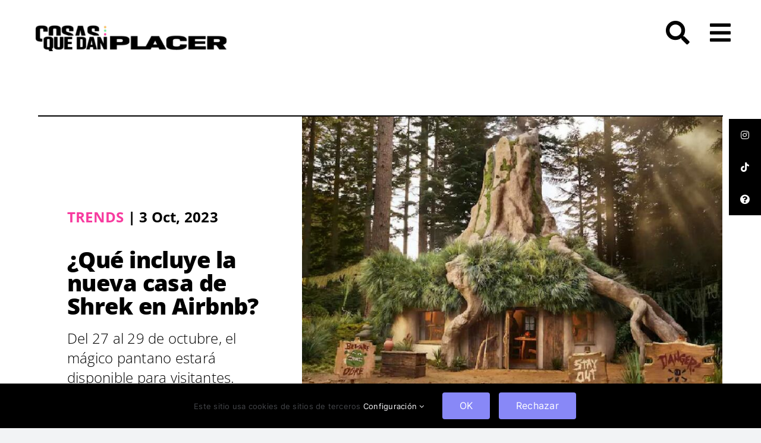

--- FILE ---
content_type: text/html; charset=UTF-8
request_url: https://cosasquedanplacer.com/trends/que-incluye-la-nueva-casa-de-shrek-en-airbnb/
body_size: 22728
content:
<!DOCTYPE html>
<html class="avada-html-layout-wide avada-html-header-position-top avada-is-100-percent-template" lang="es" prefix="og: http://ogp.me/ns# fb: http://ogp.me/ns/fb#">
<head>
	<meta http-equiv="X-UA-Compatible" content="IE=edge" />
	<meta http-equiv="Content-Type" content="text/html; charset=utf-8"/>
	<meta name="viewport" content="width=device-width, initial-scale=1" />
	<meta name='robots' content='index, follow, max-image-preview:large, max-snippet:-1, max-video-preview:-1' />

	<!-- This site is optimized with the Yoast SEO Premium plugin v20.11 (Yoast SEO v26.7) - https://yoast.com/wordpress/plugins/seo/ -->
	<title>¿Qué incluye la nueva casa de Shrek en Airbnb?</title>
	<meta name="description" content="El Airbnb de Shrek se tomó las redes sociales, pero ¿qué incluye esta réplica exacta del pantano de tu ogro favorito?" />
	<link rel="canonical" href="https://cosasquedanplacer.com/trends/que-incluye-la-nueva-casa-de-shrek-en-airbnb/" />
	<meta property="og:locale" content="es_ES" />
	<meta property="og:type" content="article" />
	<meta property="og:title" content="¿Qué incluye la nueva casa de Shrek en Airbnb?" />
	<meta property="og:description" content="El Airbnb de Shrek se tomó las redes sociales, pero ¿qué incluye esta réplica exacta del pantano de tu ogro favorito?" />
	<meta property="og:url" content="https://cosasquedanplacer.com/trends/que-incluye-la-nueva-casa-de-shrek-en-airbnb/" />
	<meta property="og:site_name" content="Cosas que dan placer" />
	<meta property="article:published_time" content="2023-10-03T20:12:34+00:00" />
	<meta property="article:modified_time" content="2023-10-04T20:23:29+00:00" />
	<meta property="og:image" content="https://cosasquedanplacer.com/wp-content/uploads/2023/10/que-incluye-la-casa-de-shrek-en-airbnb.jpg" />
	<meta property="og:image:width" content="865" />
	<meta property="og:image:height" content="735" />
	<meta property="og:image:type" content="image/jpeg" />
	<meta name="author" content="Daniela Piedra" />
	<meta name="twitter:card" content="summary_large_image" />
	<meta name="twitter:label1" content="Escrito por" />
	<meta name="twitter:data1" content="Daniela Piedra" />
	<meta name="twitter:label2" content="Tiempo de lectura" />
	<meta name="twitter:data2" content="2 minutos" />
	<script type="application/ld+json" class="yoast-schema-graph">{"@context":"https://schema.org","@graph":[{"@type":"Article","@id":"https://cosasquedanplacer.com/trends/que-incluye-la-nueva-casa-de-shrek-en-airbnb/#article","isPartOf":{"@id":"https://cosasquedanplacer.com/trends/que-incluye-la-nueva-casa-de-shrek-en-airbnb/"},"author":{"name":"Daniela Piedra","@id":"https://cosasquedanplacer.com/#/schema/person/e45d899ff425b897180d92e3dfb03ad3"},"headline":"¿Qué incluye la nueva casa de Shrek en Airbnb?","datePublished":"2023-10-03T20:12:34+00:00","dateModified":"2023-10-04T20:23:29+00:00","mainEntityOfPage":{"@id":"https://cosasquedanplacer.com/trends/que-incluye-la-nueva-casa-de-shrek-en-airbnb/"},"wordCount":453,"publisher":{"@id":"https://cosasquedanplacer.com/#organization"},"image":{"@id":"https://cosasquedanplacer.com/trends/que-incluye-la-nueva-casa-de-shrek-en-airbnb/#primaryimage"},"thumbnailUrl":"https://cosasquedanplacer.com/wp-content/uploads/2023/10/que-incluye-la-casa-de-shrek-en-airbnb.jpg","keywords":["Cultura Pop"],"articleSection":["Trends"],"inLanguage":"es"},{"@type":"WebPage","@id":"https://cosasquedanplacer.com/trends/que-incluye-la-nueva-casa-de-shrek-en-airbnb/","url":"https://cosasquedanplacer.com/trends/que-incluye-la-nueva-casa-de-shrek-en-airbnb/","name":"¿Qué incluye la nueva casa de Shrek en Airbnb?","isPartOf":{"@id":"https://cosasquedanplacer.com/#website"},"primaryImageOfPage":{"@id":"https://cosasquedanplacer.com/trends/que-incluye-la-nueva-casa-de-shrek-en-airbnb/#primaryimage"},"image":{"@id":"https://cosasquedanplacer.com/trends/que-incluye-la-nueva-casa-de-shrek-en-airbnb/#primaryimage"},"thumbnailUrl":"https://cosasquedanplacer.com/wp-content/uploads/2023/10/que-incluye-la-casa-de-shrek-en-airbnb.jpg","datePublished":"2023-10-03T20:12:34+00:00","dateModified":"2023-10-04T20:23:29+00:00","description":"El Airbnb de Shrek se tomó las redes sociales, pero ¿qué incluye esta réplica exacta del pantano de tu ogro favorito?","breadcrumb":{"@id":"https://cosasquedanplacer.com/trends/que-incluye-la-nueva-casa-de-shrek-en-airbnb/#breadcrumb"},"inLanguage":"es","potentialAction":[{"@type":"ReadAction","target":["https://cosasquedanplacer.com/trends/que-incluye-la-nueva-casa-de-shrek-en-airbnb/"]}]},{"@type":"ImageObject","inLanguage":"es","@id":"https://cosasquedanplacer.com/trends/que-incluye-la-nueva-casa-de-shrek-en-airbnb/#primaryimage","url":"https://cosasquedanplacer.com/wp-content/uploads/2023/10/que-incluye-la-casa-de-shrek-en-airbnb.jpg","contentUrl":"https://cosasquedanplacer.com/wp-content/uploads/2023/10/que-incluye-la-casa-de-shrek-en-airbnb.jpg","width":865,"height":735,"caption":"¿Qué incluye la nueva casa de Shrek en Airbnb?"},{"@type":"BreadcrumbList","@id":"https://cosasquedanplacer.com/trends/que-incluye-la-nueva-casa-de-shrek-en-airbnb/#breadcrumb","itemListElement":[{"@type":"ListItem","position":1,"name":"Portada","item":"https://cosasquedanplacer.com/"},{"@type":"ListItem","position":2,"name":"¿Qué incluye la nueva casa de Shrek en Airbnb?"}]},{"@type":"WebSite","@id":"https://cosasquedanplacer.com/#website","url":"https://cosasquedanplacer.com/","name":"Cosas que dan placer","description":"Queremos hablar con mucha responsabilidad sobre temas que pueden parecer controversiales pero que son necesarios para este público: sexo, drogas, alcohol y salud mental.","publisher":{"@id":"https://cosasquedanplacer.com/#organization"},"potentialAction":[{"@type":"SearchAction","target":{"@type":"EntryPoint","urlTemplate":"https://cosasquedanplacer.com/?s={search_term_string}"},"query-input":{"@type":"PropertyValueSpecification","valueRequired":true,"valueName":"search_term_string"}}],"inLanguage":"es"},{"@type":"Organization","@id":"https://cosasquedanplacer.com/#organization","name":"Cosas que dan placer","url":"https://cosasquedanplacer.com/","logo":{"@type":"ImageObject","inLanguage":"es","@id":"https://cosasquedanplacer.com/#/schema/logo/image/","url":"https://cosasquedanplacer.com/wp-content/uploads/2022/07/LOGO-CQDP-1.png","contentUrl":"https://cosasquedanplacer.com/wp-content/uploads/2022/07/LOGO-CQDP-1.png","width":536,"height":73,"caption":"Cosas que dan placer"},"image":{"@id":"https://cosasquedanplacer.com/#/schema/logo/image/"}},{"@type":"Person","@id":"https://cosasquedanplacer.com/#/schema/person/e45d899ff425b897180d92e3dfb03ad3","name":"Daniela Piedra","image":{"@type":"ImageObject","inLanguage":"es","@id":"https://cosasquedanplacer.com/#/schema/person/image/","url":"https://secure.gravatar.com/avatar/6370c6197294354d6005f7c9ae0e6558f0315128206e97401336eccb240c04f7?s=96&d=mm&r=g","contentUrl":"https://secure.gravatar.com/avatar/6370c6197294354d6005f7c9ae0e6558f0315128206e97401336eccb240c04f7?s=96&d=mm&r=g","caption":"Daniela Piedra"},"description":"(1997) Productora audiovisual, creadora de contenido para Cosas Que Dan Placer.","url":"https://cosasquedanplacer.com/author/daniela-piedra/"}]}</script>
	<!-- / Yoast SEO Premium plugin. -->


<link rel='dns-prefetch' href='//www.googletagmanager.com' />
<link rel='dns-prefetch' href='//cdnjs.cloudflare.com' />
<link rel='dns-prefetch' href='//pagead2.googlesyndication.com' />
<link rel="alternate" type="application/rss+xml" title="Cosas que dan placer &raquo; Feed" href="https://cosasquedanplacer.com/feed/" />
<link rel="alternate" type="application/rss+xml" title="Cosas que dan placer &raquo; Feed de los comentarios" href="https://cosasquedanplacer.com/comments/feed/" />
					<link rel="shortcut icon" href="https://cosasquedanplacer.com/wp-content/uploads/2022/10/FAVICON-64X64.png" type="image/x-icon" />
		
					<!-- Apple Touch Icon -->
			<link rel="apple-touch-icon" sizes="180x180" href="https://cosasquedanplacer.com/wp-content/uploads/2022/10/FAVICON-180X180.png">
		
					<!-- Android Icon -->
			<link rel="icon" sizes="192x192" href="https://cosasquedanplacer.com/wp-content/uploads/2022/10/FAVICON-192X192.png">
		
					<!-- MS Edge Icon -->
			<meta name="msapplication-TileImage" content="https://cosasquedanplacer.com/wp-content/uploads/2022/10/FAVICON-270X270.png">
				<link rel="alternate" title="oEmbed (JSON)" type="application/json+oembed" href="https://cosasquedanplacer.com/wp-json/oembed/1.0/embed?url=https%3A%2F%2Fcosasquedanplacer.com%2Ftrends%2Fque-incluye-la-nueva-casa-de-shrek-en-airbnb%2F" />
<link rel="alternate" title="oEmbed (XML)" type="text/xml+oembed" href="https://cosasquedanplacer.com/wp-json/oembed/1.0/embed?url=https%3A%2F%2Fcosasquedanplacer.com%2Ftrends%2Fque-incluye-la-nueva-casa-de-shrek-en-airbnb%2F&#038;format=xml" />

		<meta property="og:title" content="¿Qué incluye la nueva casa de Shrek en Airbnb?"/>
		<meta property="og:type" content="article"/>
		<meta property="og:url" content="https://cosasquedanplacer.com/trends/que-incluye-la-nueva-casa-de-shrek-en-airbnb/"/>
		<meta property="og:site_name" content="Cosas que dan placer"/>
		<meta property="og:description" content="¿Quién diría que la casa de Shrek queda en Escocia? No solo eso, también la puedes rentar por Airbnb. 

Sí, Airbnb recreó el famoso y adorado pantano de Shrek centímetro a centímetro para ofrecer una experiencia diferente por Halloween. Sí, solo por Halloween. Esta es una experiencia exclusiva que solo durará"/>

									<meta property="og:image" content="https://cosasquedanplacer.com/wp-content/uploads/2023/10/que-incluye-la-casa-de-shrek-en-airbnb.jpg"/>
							<style id='wp-img-auto-sizes-contain-inline-css' type='text/css'>
img:is([sizes=auto i],[sizes^="auto," i]){contain-intrinsic-size:3000px 1500px}
/*# sourceURL=wp-img-auto-sizes-contain-inline-css */
</style>
<style id='classic-theme-styles-inline-css' type='text/css'>
/*! This file is auto-generated */
.wp-block-button__link{color:#fff;background-color:#32373c;border-radius:9999px;box-shadow:none;text-decoration:none;padding:calc(.667em + 2px) calc(1.333em + 2px);font-size:1.125em}.wp-block-file__button{background:#32373c;color:#fff;text-decoration:none}
/*# sourceURL=/wp-includes/css/classic-themes.min.css */
</style>
<link rel='stylesheet' id='sticky-social-icons-css' href='https://cosasquedanplacer.com/wp-content/plugins/sticky-social-icons/public/assets/build/css/sticky-social-icons-public.css?ver=1768983639' type='text/css' media='all' />
<link rel='stylesheet' id='font-awesome-css' href='//cdnjs.cloudflare.com/ajax/libs/font-awesome/5.14.0/css/all.min.css?ver=6.9' type='text/css' media='all' />
<link rel='stylesheet' id='super-web-share-css' href='https://cosasquedanplacer.com/wp-content/plugins/super-web-share/public/css/super-web-share-public.min.css?ver=2.4' type='text/css' media='all' />
<link rel='stylesheet' id='swiftype-facets-css' href='https://cosasquedanplacer.com/wp-content/plugins/swiftype-search/Search/../assets/facets.css?ver=6.9' type='text/css' media='all' />
<link rel='stylesheet' id='child-style-css' href='https://cosasquedanplacer.com/wp-content/themes/cqdpGK-v1/style.css?ver=6.9' type='text/css' media='all' />
<link rel='stylesheet' id='fusion-dynamic-css-css' href='https://cosasquedanplacer.com/wp-content/uploads/fusion-styles/b03ee3faed80c536b3ebeb07236fff2a.min.css?ver=3.7.1' type='text/css' media='all' />

<!-- Fragmento de código de Google Analytics añadido por Site Kit -->
<script type="text/javascript" src="https://www.googletagmanager.com/gtag/js?id=UA-251684930-1" id="google_gtagjs-js" async></script>
<script type="text/javascript" id="google_gtagjs-js-after">
/* <![CDATA[ */
window.dataLayer = window.dataLayer || [];function gtag(){dataLayer.push(arguments);}
gtag('set', 'linker', {"domains":["cosasquedanplacer.com"]} );
gtag("js", new Date());
gtag("set", "developer_id.dZTNiMT", true);
gtag("config", "UA-251684930-1", {"anonymize_ip":true});
gtag("config", "GT-55BN9LV");
//# sourceURL=google_gtagjs-js-after
/* ]]> */
</script>

<!-- Final del fragmento de código de Google Analytics añadido por Site Kit -->
<link rel="https://api.w.org/" href="https://cosasquedanplacer.com/wp-json/" /><link rel="alternate" title="JSON" type="application/json" href="https://cosasquedanplacer.com/wp-json/wp/v2/posts/4424" /><link rel="EditURI" type="application/rsd+xml" title="RSD" href="https://cosasquedanplacer.com/xmlrpc.php?rsd" />
<meta name="generator" content="WordPress 6.9" />
<link rel='shortlink' href='https://cosasquedanplacer.com/?p=4424' />
<meta name="generator" content="Site Kit by Google 1.114.0" />
<script type="text/javascript">
    (function(c,l,a,r,i,t,y){
        c[a]=c[a]||function(){(c[a].q=c[a].q||[]).push(arguments)};
        t=l.createElement(r);t.async=1;t.src="https://www.clarity.ms/tag/"+i;
        y=l.getElementsByTagName(r)[0];y.parentNode.insertBefore(t,y);
    })(window, document, "clarity", "script", "lqi2i9wuqm");
</script><style id="sticky-social-icons-styles">#sticky-social-icons-container{top: 200px}#sticky-social-icons-container li a{font-size: 16px; width: 54px; height:54px; }#sticky-social-icons-container.with-animation li a:hover{width: 64px; }#sticky-social-icons-container li a.fab-fa-instagram{color: #fff; background: #000000; }#sticky-social-icons-container li a.fab-fa-instagram:hover{color: #000000; background: #ffffff; }#sticky-social-icons-container li a.fab-fa-tiktok{color: #ffffff; background: #000000; }#sticky-social-icons-container li a.fab-fa-tiktok:hover{color: #000000; background: #ffffff; }#sticky-social-icons-container li a.fas-fa-question-circle{color: #ffffff; background: #000000; }#sticky-social-icons-container li a.fas-fa-question-circle:hover{color: #000000; background: #ffffff; }@media( max-width: 415px ){#sticky-social-icons-container li a{font-size: 13.6px; width: 45.9px; height:45.9px; }}</style><link rel="preload" href="https://cosasquedanplacer.com/wp-content/uploads/fusion-gfonts/UcC73FwrK3iLTeHuS_fvQtMwCp50KnMa1ZL7.woff2" as="font" type="font/woff2" crossorigin><link rel="preload" href="https://cosasquedanplacer.com/wp-content/uploads/fusion-gfonts/memvYaGs126MiZpBA-UvWbX2vVnXBbObj2OVTS-muw.woff2" as="font" type="font/woff2" crossorigin><style type="text/css" id="css-fb-visibility">@media screen and (max-width: 640px){.fusion-no-small-visibility{display:none !important;}body:not(.fusion-builder-ui-wireframe) .sm-text-align-center{text-align:center !important;}body:not(.fusion-builder-ui-wireframe) .sm-text-align-left{text-align:left !important;}body:not(.fusion-builder-ui-wireframe) .sm-text-align-right{text-align:right !important;}body:not(.fusion-builder-ui-wireframe) .sm-flex-align-center{justify-content:center !important;}body:not(.fusion-builder-ui-wireframe) .sm-flex-align-flex-start{justify-content:flex-start !important;}body:not(.fusion-builder-ui-wireframe) .sm-flex-align-flex-end{justify-content:flex-end !important;}body:not(.fusion-builder-ui-wireframe) .sm-mx-auto{margin-left:auto !important;margin-right:auto !important;}body:not(.fusion-builder-ui-wireframe) .sm-ml-auto{margin-left:auto !important;}body:not(.fusion-builder-ui-wireframe) .sm-mr-auto{margin-right:auto !important;}body:not(.fusion-builder-ui-wireframe) .fusion-absolute-position-small{position:absolute;top:auto;width:100%;}}@media screen and (min-width: 641px) and (max-width: 1024px){.fusion-no-medium-visibility{display:none !important;}body:not(.fusion-builder-ui-wireframe) .md-text-align-center{text-align:center !important;}body:not(.fusion-builder-ui-wireframe) .md-text-align-left{text-align:left !important;}body:not(.fusion-builder-ui-wireframe) .md-text-align-right{text-align:right !important;}body:not(.fusion-builder-ui-wireframe) .md-flex-align-center{justify-content:center !important;}body:not(.fusion-builder-ui-wireframe) .md-flex-align-flex-start{justify-content:flex-start !important;}body:not(.fusion-builder-ui-wireframe) .md-flex-align-flex-end{justify-content:flex-end !important;}body:not(.fusion-builder-ui-wireframe) .md-mx-auto{margin-left:auto !important;margin-right:auto !important;}body:not(.fusion-builder-ui-wireframe) .md-ml-auto{margin-left:auto !important;}body:not(.fusion-builder-ui-wireframe) .md-mr-auto{margin-right:auto !important;}body:not(.fusion-builder-ui-wireframe) .fusion-absolute-position-medium{position:absolute;top:auto;width:100%;}}@media screen and (min-width: 1025px){.fusion-no-large-visibility{display:none !important;}body:not(.fusion-builder-ui-wireframe) .lg-text-align-center{text-align:center !important;}body:not(.fusion-builder-ui-wireframe) .lg-text-align-left{text-align:left !important;}body:not(.fusion-builder-ui-wireframe) .lg-text-align-right{text-align:right !important;}body:not(.fusion-builder-ui-wireframe) .lg-flex-align-center{justify-content:center !important;}body:not(.fusion-builder-ui-wireframe) .lg-flex-align-flex-start{justify-content:flex-start !important;}body:not(.fusion-builder-ui-wireframe) .lg-flex-align-flex-end{justify-content:flex-end !important;}body:not(.fusion-builder-ui-wireframe) .lg-mx-auto{margin-left:auto !important;margin-right:auto !important;}body:not(.fusion-builder-ui-wireframe) .lg-ml-auto{margin-left:auto !important;}body:not(.fusion-builder-ui-wireframe) .lg-mr-auto{margin-right:auto !important;}body:not(.fusion-builder-ui-wireframe) .fusion-absolute-position-large{position:absolute;top:auto;width:100%;}}</style>
<!-- Fragmento de código de Google Adsense añadido por Site Kit -->
<meta name="google-adsense-platform-account" content="ca-host-pub-2644536267352236">
<meta name="google-adsense-platform-domain" content="sitekit.withgoogle.com">
<!-- Final del fragmento de código de Google Adsense añadido por Site Kit -->
<script id='nitro-telemetry-meta' nitro-exclude>window.NPTelemetryMetadata={missReason: (!window.NITROPACK_STATE ? 'cache not found' : 'hit'),pageType: 'post',}</script><script id='nitro-telemetry'>(()=>{window.NitroPack=window.NitroPack||{coreVersion:"na",isCounted:!1};let e=document.createElement("script");if(e.src="https://nitroscripts.com/IPuCPlYlTaAsywiEPDLacTGysCgYBVYZ",e.async=!0,e.id="nitro-script",document.head.appendChild(e),!window.NitroPack.isCounted){window.NitroPack.isCounted=!0;let t=()=>{navigator.sendBeacon("https://to.getnitropack.com/p",JSON.stringify({siteId:"IPuCPlYlTaAsywiEPDLacTGysCgYBVYZ",url:window.location.href,isOptimized:!!window.IS_NITROPACK,coreVersion:"na",missReason:window.NPTelemetryMetadata?.missReason||"",pageType:window.NPTelemetryMetadata?.pageType||"",isEligibleForOptimization:!!window.NPTelemetryMetadata?.isEligibleForOptimization}))};(()=>{let e=()=>new Promise(e=>{"complete"===document.readyState?e():window.addEventListener("load",e)}),i=()=>new Promise(e=>{document.prerendering?document.addEventListener("prerenderingchange",e,{once:!0}):e()}),a=async()=>{await i(),await e(),t()};a()})(),window.addEventListener("pageshow",e=>{if(e.persisted){let i=document.prerendering||self.performance?.getEntriesByType?.("navigation")[0]?.activationStart>0;"visible"!==document.visibilityState||i||t()}})}})();</script>
<!-- Fragmento de código de Google Adsense añadido por Site Kit -->
<script type="text/javascript" async="async" src="https://pagead2.googlesyndication.com/pagead/js/adsbygoogle.js?client=ca-pub-7062567496362650&amp;host=ca-host-pub-2644536267352236" crossorigin="anonymous"></script>

<!-- Final del fragmento de código de Google Adsense añadido por Site Kit -->

<!-- Fragmento de código de Google Tag Manager añadido por Site Kit -->
<script type="text/javascript">
/* <![CDATA[ */

			( function( w, d, s, l, i ) {
				w[l] = w[l] || [];
				w[l].push( {'gtm.start': new Date().getTime(), event: 'gtm.js'} );
				var f = d.getElementsByTagName( s )[0],
					j = d.createElement( s ), dl = l != 'dataLayer' ? '&l=' + l : '';
				j.async = true;
				j.src = 'https://www.googletagmanager.com/gtm.js?id=' + i + dl;
				f.parentNode.insertBefore( j, f );
			} )( window, document, 'script', 'dataLayer', 'GTM-5FFW25W' );
			
/* ]]> */
</script>

<!-- Final del fragmento de código de Google Tag Manager añadido por Site Kit -->
<script type='text/javascript'>window.superWebShareFallback = {"superwebshare_fallback_enable":"enable","fallback_modal_background":"#8888f7","fallback_layout":"1","fallback_twitter_via":""} </script><link rel="icon" href="https://cosasquedanplacer.com/wp-content/uploads/2022/10/cropped-FAVICON-270X270-32x32.png" sizes="32x32" />
<link rel="icon" href="https://cosasquedanplacer.com/wp-content/uploads/2022/10/cropped-FAVICON-270X270-192x192.png" sizes="192x192" />
<link rel="apple-touch-icon" href="https://cosasquedanplacer.com/wp-content/uploads/2022/10/cropped-FAVICON-270X270-180x180.png" />
<meta name="msapplication-TileImage" content="https://cosasquedanplacer.com/wp-content/uploads/2022/10/cropped-FAVICON-270X270-270x270.png" />
		<script type="text/javascript">
			var doc = document.documentElement;
			doc.setAttribute( 'data-useragent', navigator.userAgent );
		</script>
		<!-- Google tag (gtag.js) -->
<noscript class="fusion-hidden" data-privacy-script="true" data-privacy-type="tracking" async data-privacy-src="https://www.googletagmanager.com/gtag/js?id=G-3WZ93RVRE3"></noscript>
<noscript class="fusion-hidden" data-privacy-script="true" data-privacy-type="tracking">
  window.dataLayer = window.dataLayer || [];
  function gtag(){dataLayer.push(arguments);}
  gtag('js', new Date());

  gtag('config', 'G-3WZ93RVRE3');
</noscript>
	<style id='global-styles-inline-css' type='text/css'>
:root{--wp--preset--aspect-ratio--square: 1;--wp--preset--aspect-ratio--4-3: 4/3;--wp--preset--aspect-ratio--3-4: 3/4;--wp--preset--aspect-ratio--3-2: 3/2;--wp--preset--aspect-ratio--2-3: 2/3;--wp--preset--aspect-ratio--16-9: 16/9;--wp--preset--aspect-ratio--9-16: 9/16;--wp--preset--color--black: #000000;--wp--preset--color--cyan-bluish-gray: #abb8c3;--wp--preset--color--white: #ffffff;--wp--preset--color--pale-pink: #f78da7;--wp--preset--color--vivid-red: #cf2e2e;--wp--preset--color--luminous-vivid-orange: #ff6900;--wp--preset--color--luminous-vivid-amber: #fcb900;--wp--preset--color--light-green-cyan: #7bdcb5;--wp--preset--color--vivid-green-cyan: #00d084;--wp--preset--color--pale-cyan-blue: #8ed1fc;--wp--preset--color--vivid-cyan-blue: #0693e3;--wp--preset--color--vivid-purple: #9b51e0;--wp--preset--gradient--vivid-cyan-blue-to-vivid-purple: linear-gradient(135deg,rgb(6,147,227) 0%,rgb(155,81,224) 100%);--wp--preset--gradient--light-green-cyan-to-vivid-green-cyan: linear-gradient(135deg,rgb(122,220,180) 0%,rgb(0,208,130) 100%);--wp--preset--gradient--luminous-vivid-amber-to-luminous-vivid-orange: linear-gradient(135deg,rgb(252,185,0) 0%,rgb(255,105,0) 100%);--wp--preset--gradient--luminous-vivid-orange-to-vivid-red: linear-gradient(135deg,rgb(255,105,0) 0%,rgb(207,46,46) 100%);--wp--preset--gradient--very-light-gray-to-cyan-bluish-gray: linear-gradient(135deg,rgb(238,238,238) 0%,rgb(169,184,195) 100%);--wp--preset--gradient--cool-to-warm-spectrum: linear-gradient(135deg,rgb(74,234,220) 0%,rgb(151,120,209) 20%,rgb(207,42,186) 40%,rgb(238,44,130) 60%,rgb(251,105,98) 80%,rgb(254,248,76) 100%);--wp--preset--gradient--blush-light-purple: linear-gradient(135deg,rgb(255,206,236) 0%,rgb(152,150,240) 100%);--wp--preset--gradient--blush-bordeaux: linear-gradient(135deg,rgb(254,205,165) 0%,rgb(254,45,45) 50%,rgb(107,0,62) 100%);--wp--preset--gradient--luminous-dusk: linear-gradient(135deg,rgb(255,203,112) 0%,rgb(199,81,192) 50%,rgb(65,88,208) 100%);--wp--preset--gradient--pale-ocean: linear-gradient(135deg,rgb(255,245,203) 0%,rgb(182,227,212) 50%,rgb(51,167,181) 100%);--wp--preset--gradient--electric-grass: linear-gradient(135deg,rgb(202,248,128) 0%,rgb(113,206,126) 100%);--wp--preset--gradient--midnight: linear-gradient(135deg,rgb(2,3,129) 0%,rgb(40,116,252) 100%);--wp--preset--font-size--small: 12px;--wp--preset--font-size--medium: 20px;--wp--preset--font-size--large: 24px;--wp--preset--font-size--x-large: 42px;--wp--preset--font-size--normal: 16px;--wp--preset--font-size--xlarge: 32px;--wp--preset--font-size--huge: 48px;--wp--preset--spacing--20: 0.44rem;--wp--preset--spacing--30: 0.67rem;--wp--preset--spacing--40: 1rem;--wp--preset--spacing--50: 1.5rem;--wp--preset--spacing--60: 2.25rem;--wp--preset--spacing--70: 3.38rem;--wp--preset--spacing--80: 5.06rem;--wp--preset--shadow--natural: 6px 6px 9px rgba(0, 0, 0, 0.2);--wp--preset--shadow--deep: 12px 12px 50px rgba(0, 0, 0, 0.4);--wp--preset--shadow--sharp: 6px 6px 0px rgba(0, 0, 0, 0.2);--wp--preset--shadow--outlined: 6px 6px 0px -3px rgb(255, 255, 255), 6px 6px rgb(0, 0, 0);--wp--preset--shadow--crisp: 6px 6px 0px rgb(0, 0, 0);}:where(.is-layout-flex){gap: 0.5em;}:where(.is-layout-grid){gap: 0.5em;}body .is-layout-flex{display: flex;}.is-layout-flex{flex-wrap: wrap;align-items: center;}.is-layout-flex > :is(*, div){margin: 0;}body .is-layout-grid{display: grid;}.is-layout-grid > :is(*, div){margin: 0;}:where(.wp-block-columns.is-layout-flex){gap: 2em;}:where(.wp-block-columns.is-layout-grid){gap: 2em;}:where(.wp-block-post-template.is-layout-flex){gap: 1.25em;}:where(.wp-block-post-template.is-layout-grid){gap: 1.25em;}.has-black-color{color: var(--wp--preset--color--black) !important;}.has-cyan-bluish-gray-color{color: var(--wp--preset--color--cyan-bluish-gray) !important;}.has-white-color{color: var(--wp--preset--color--white) !important;}.has-pale-pink-color{color: var(--wp--preset--color--pale-pink) !important;}.has-vivid-red-color{color: var(--wp--preset--color--vivid-red) !important;}.has-luminous-vivid-orange-color{color: var(--wp--preset--color--luminous-vivid-orange) !important;}.has-luminous-vivid-amber-color{color: var(--wp--preset--color--luminous-vivid-amber) !important;}.has-light-green-cyan-color{color: var(--wp--preset--color--light-green-cyan) !important;}.has-vivid-green-cyan-color{color: var(--wp--preset--color--vivid-green-cyan) !important;}.has-pale-cyan-blue-color{color: var(--wp--preset--color--pale-cyan-blue) !important;}.has-vivid-cyan-blue-color{color: var(--wp--preset--color--vivid-cyan-blue) !important;}.has-vivid-purple-color{color: var(--wp--preset--color--vivid-purple) !important;}.has-black-background-color{background-color: var(--wp--preset--color--black) !important;}.has-cyan-bluish-gray-background-color{background-color: var(--wp--preset--color--cyan-bluish-gray) !important;}.has-white-background-color{background-color: var(--wp--preset--color--white) !important;}.has-pale-pink-background-color{background-color: var(--wp--preset--color--pale-pink) !important;}.has-vivid-red-background-color{background-color: var(--wp--preset--color--vivid-red) !important;}.has-luminous-vivid-orange-background-color{background-color: var(--wp--preset--color--luminous-vivid-orange) !important;}.has-luminous-vivid-amber-background-color{background-color: var(--wp--preset--color--luminous-vivid-amber) !important;}.has-light-green-cyan-background-color{background-color: var(--wp--preset--color--light-green-cyan) !important;}.has-vivid-green-cyan-background-color{background-color: var(--wp--preset--color--vivid-green-cyan) !important;}.has-pale-cyan-blue-background-color{background-color: var(--wp--preset--color--pale-cyan-blue) !important;}.has-vivid-cyan-blue-background-color{background-color: var(--wp--preset--color--vivid-cyan-blue) !important;}.has-vivid-purple-background-color{background-color: var(--wp--preset--color--vivid-purple) !important;}.has-black-border-color{border-color: var(--wp--preset--color--black) !important;}.has-cyan-bluish-gray-border-color{border-color: var(--wp--preset--color--cyan-bluish-gray) !important;}.has-white-border-color{border-color: var(--wp--preset--color--white) !important;}.has-pale-pink-border-color{border-color: var(--wp--preset--color--pale-pink) !important;}.has-vivid-red-border-color{border-color: var(--wp--preset--color--vivid-red) !important;}.has-luminous-vivid-orange-border-color{border-color: var(--wp--preset--color--luminous-vivid-orange) !important;}.has-luminous-vivid-amber-border-color{border-color: var(--wp--preset--color--luminous-vivid-amber) !important;}.has-light-green-cyan-border-color{border-color: var(--wp--preset--color--light-green-cyan) !important;}.has-vivid-green-cyan-border-color{border-color: var(--wp--preset--color--vivid-green-cyan) !important;}.has-pale-cyan-blue-border-color{border-color: var(--wp--preset--color--pale-cyan-blue) !important;}.has-vivid-cyan-blue-border-color{border-color: var(--wp--preset--color--vivid-cyan-blue) !important;}.has-vivid-purple-border-color{border-color: var(--wp--preset--color--vivid-purple) !important;}.has-vivid-cyan-blue-to-vivid-purple-gradient-background{background: var(--wp--preset--gradient--vivid-cyan-blue-to-vivid-purple) !important;}.has-light-green-cyan-to-vivid-green-cyan-gradient-background{background: var(--wp--preset--gradient--light-green-cyan-to-vivid-green-cyan) !important;}.has-luminous-vivid-amber-to-luminous-vivid-orange-gradient-background{background: var(--wp--preset--gradient--luminous-vivid-amber-to-luminous-vivid-orange) !important;}.has-luminous-vivid-orange-to-vivid-red-gradient-background{background: var(--wp--preset--gradient--luminous-vivid-orange-to-vivid-red) !important;}.has-very-light-gray-to-cyan-bluish-gray-gradient-background{background: var(--wp--preset--gradient--very-light-gray-to-cyan-bluish-gray) !important;}.has-cool-to-warm-spectrum-gradient-background{background: var(--wp--preset--gradient--cool-to-warm-spectrum) !important;}.has-blush-light-purple-gradient-background{background: var(--wp--preset--gradient--blush-light-purple) !important;}.has-blush-bordeaux-gradient-background{background: var(--wp--preset--gradient--blush-bordeaux) !important;}.has-luminous-dusk-gradient-background{background: var(--wp--preset--gradient--luminous-dusk) !important;}.has-pale-ocean-gradient-background{background: var(--wp--preset--gradient--pale-ocean) !important;}.has-electric-grass-gradient-background{background: var(--wp--preset--gradient--electric-grass) !important;}.has-midnight-gradient-background{background: var(--wp--preset--gradient--midnight) !important;}.has-small-font-size{font-size: var(--wp--preset--font-size--small) !important;}.has-medium-font-size{font-size: var(--wp--preset--font-size--medium) !important;}.has-large-font-size{font-size: var(--wp--preset--font-size--large) !important;}.has-x-large-font-size{font-size: var(--wp--preset--font-size--x-large) !important;}
/*# sourceURL=global-styles-inline-css */
</style>
</head>

<body class="wp-singular post-template-default single single-post postid-4424 single-format-standard wp-theme-Avada wp-child-theme-cqdpGK-v1 fusion-image-hovers fusion-pagination-sizing fusion-button_type-flat fusion-button_span-no fusion-button_gradient-linear avada-image-rollover-circle-yes avada-image-rollover-yes avada-image-rollover-direction-left fusion-body ltr fusion-sticky-header no-tablet-sticky-header no-mobile-sticky-header no-mobile-slidingbar no-mobile-totop fusion-disable-outline fusion-sub-menu-fade mobile-logo-pos-left layout-wide-mode avada-has-boxed-modal-shadow- layout-scroll-offset-full avada-has-zero-margin-offset-top fusion-top-header menu-text-align-center mobile-menu-design-classic fusion-show-pagination-text fusion-header-layout-v3 avada-responsive avada-footer-fx-none avada-menu-highlight-style-bar fusion-search-form-clean fusion-main-menu-search-overlay fusion-avatar-circle avada-dropdown-styles avada-blog-layout-large avada-blog-archive-layout-large avada-header-shadow-no avada-menu-icon-position-left avada-has-megamenu-shadow avada-has-mobile-menu-search avada-has-main-nav-search-icon avada-has-breadcrumb-mobile-hidden avada-has-titlebar-hide avada-header-border-color-full-transparent avada-has-pagination-width_height avada-flyout-menu-direction-fade avada-ec-views-v1" >
			<!-- Fragmento de código de Google Tag Manager (noscript) añadido por Site Kit -->
		<noscript>
			<iframe src="https://www.googletagmanager.com/ns.html?id=GTM-5FFW25W" height="0" width="0" style="display:none;visibility:hidden"></iframe>
		</noscript>
		<!-- Final del fragmento de código de Google Tag Manager (noscript) añadido por Site Kit -->
			<a class="skip-link screen-reader-text" href="#content">Saltar al contenido</a>

	<div id="boxed-wrapper">
		<div class="fusion-sides-frame"></div>
		<div id="wrapper" class="fusion-wrapper">
			<div id="home" style="position:relative;top:-1px;"></div>
							<section class="fusion-tb-header"><div class="fusion-fullwidth fullwidth-box fusion-builder-row-1 fusion-flex-container hundred-percent-fullwidth non-hundred-percent-height-scrolling fusion-sticky-container" style="background-color: #ffffff;background-position: center center;background-repeat: no-repeat;border-width: 0px 0px 0px 0px;border-color:var(--awb-color3);border-style:solid;" data-transition-offset="0" data-scroll-offset="0" data-sticky-small-visibility="1" data-sticky-medium-visibility="1" data-sticky-large-visibility="1" ><div class="fusion-builder-row fusion-row fusion-flex-align-items-flex-start" style="width:104% !important;max-width:104% !important;margin-left: calc(-4% / 2 );margin-right: calc(-4% / 2 );"><div class="fusion-layout-column fusion_builder_column fusion-builder-column-0 fusion_builder_column_2_5 2_5 fusion-flex-column fusion-flex-align-self-center"><div class="fusion-column-wrapper fusion-flex-justify-content-center fusion-content-layout-column" style="background-position:left top;background-repeat:no-repeat;-webkit-background-size:cover;-moz-background-size:cover;-o-background-size:cover;background-size:cover;padding: 0px 0px 0px 0px;"><div ><style>.fusion-imageframe.imageframe-1{ margin-top : 5%;margin-bottom : 5%;margin-left : 30px;}@media only screen and (max-width:640px) {.fusion-imageframe.imageframe-1{ margin-left : 0%;}}</style><span class=" fusion-imageframe imageframe-none imageframe-1 hover-type-none" style="max-width:70%;"><a class="fusion-no-lightbox" href="/" target="_self" aria-label="LOGO-CQDP"><img decoding="async" width="536" height="73" alt="logo" src="https://cosasquedanplacer.com/wp-content/uploads/2022/07/LOGO-CQDP-1.png" data-orig-src="https://cosasquedanplacer.com/wp-content/uploads/2022/07/LOGO-CQDP-1.png" class="lazyload img-responsive wp-image-12" srcset="data:image/svg+xml,%3Csvg%20xmlns%3D%27http%3A%2F%2Fwww.w3.org%2F2000%2Fsvg%27%20width%3D%27536%27%20height%3D%2773%27%20viewBox%3D%270%200%20536%2073%27%3E%3Crect%20width%3D%27536%27%20height%3D%2773%27%20fill-opacity%3D%220%22%2F%3E%3C%2Fsvg%3E" data-srcset="https://cosasquedanplacer.com/wp-content/uploads/2022/07/LOGO-CQDP-1-200x27.png 200w, https://cosasquedanplacer.com/wp-content/uploads/2022/07/LOGO-CQDP-1-400x54.png 400w, https://cosasquedanplacer.com/wp-content/uploads/2022/07/LOGO-CQDP-1.png 536w" data-sizes="auto" data-orig-sizes="(max-width: 640px) 100vw, 536px" /></a></span></div></div><style type="text/css">.fusion-body .fusion-builder-column-0{width:40% !important;margin-top : 0px;margin-bottom : 0px;}.fusion-builder-column-0 > .fusion-column-wrapper {padding-top : 0px !important;padding-right : 0px !important;margin-right : 4.8%;padding-bottom : 0px !important;padding-left : 0px !important;margin-left : 4.8%;}@media only screen and (max-width:1024px) {.fusion-body .fusion-builder-column-0{width:66.666666666667% !important;order : 0;}.fusion-builder-column-0 > .fusion-column-wrapper {margin-right : 2.88%;margin-left : 2.88%;}}@media only screen and (max-width:640px) {.fusion-body .fusion-builder-column-0{width:75% !important;order : 0;}.fusion-builder-column-0 > .fusion-column-wrapper {margin-right : 2.56%;margin-left : 2.56%;}}</style></div><div class="fusion-layout-column fusion_builder_column fusion-builder-column-1 fusion_builder_column_1_3 1_3 fusion-flex-column fusion-flex-align-self-center fusion-no-small-visibility fusion-no-medium-visibility"><div class="fusion-column-wrapper fusion-flex-justify-content-flex-start fusion-content-layout-column" style="background-position:left top;background-repeat:no-repeat;-webkit-background-size:cover;-moz-background-size:cover;-o-background-size:cover;background-size:cover;padding: 0px 0px 0px 0px;"></div><style type="text/css">.fusion-body .fusion-builder-column-1{width:33.333333333333% !important;margin-top : 0px;margin-bottom : 0px;}.fusion-builder-column-1 > .fusion-column-wrapper {padding-top : 0px !important;padding-right : 0px !important;margin-right : 5.76%;padding-bottom : 0px !important;padding-left : 0px !important;margin-left : 5.76%;}@media only screen and (max-width:1024px) {.fusion-body .fusion-builder-column-1{width:33.333333333333% !important;order : 0;}.fusion-builder-column-1 > .fusion-column-wrapper {margin-right : 5.76%;margin-left : 5.76%;}}@media only screen and (max-width:640px) {.fusion-body .fusion-builder-column-1{width:100% !important;order : 0;}.fusion-builder-column-1 > .fusion-column-wrapper {margin-right : 1.92%;margin-left : 1.92%;}}</style></div><div class="fusion-layout-column fusion_builder_column fusion-builder-column-2 fusion_builder_column_1_4 1_4 fusion-flex-column fusion-flex-align-self-center fusion-no-small-visibility"><div class="fusion-column-wrapper fusion-flex-justify-content-flex-start fusion-content-layout-column" style="background-position:left top;background-repeat:no-repeat;-webkit-background-size:cover;-moz-background-size:cover;-o-background-size:cover;background-size:cover;padding: 0px 0px 0px 0px;"><div class="fusion-builder-row fusion-builder-row-inner fusion-row fusion-flex-align-items-flex-start" style="width:104% !important;max-width:104% !important;margin-left: calc(-4% / 2 );margin-right: calc(-4% / 2 );"><div class="fusion-layout-column fusion_builder_column_inner fusion-builder-nested-column-0 fusion_builder_column_inner_1_4 1_4 fusion-flex-column"><div class="fusion-column-wrapper fusion-flex-justify-content-flex-start fusion-content-layout-column" style="background-position:left top;background-repeat:no-repeat;-webkit-background-size:cover;-moz-background-size:cover;-o-background-size:cover;background-size:cover;padding: 0px 0px 0px 0px;"></div><style type="text/css">.fusion-body .fusion-builder-nested-column-0{width:25% !important;margin-top : 0px;margin-bottom : 20px;}.fusion-builder-nested-column-0 > .fusion-column-wrapper {padding-top : 0px !important;padding-right : 0px !important;margin-right : 7.68%;padding-bottom : 0px !important;padding-left : 0px !important;margin-left : 7.68%;}@media only screen and (max-width:1024px) {.fusion-body .fusion-builder-nested-column-0{width:25% !important;order : 0;}.fusion-builder-nested-column-0 > .fusion-column-wrapper {margin-right : 7.68%;margin-left : 7.68%;}}@media only screen and (max-width:640px) {.fusion-body .fusion-builder-nested-column-0{width:25% !important;order : 0;}.fusion-builder-nested-column-0 > .fusion-column-wrapper {margin-right : 7.68%;margin-left : 7.68%;}}</style></div><div class="fusion-layout-column fusion_builder_column_inner fusion-builder-nested-column-1 fusion_builder_column_inner_1_4 1_4 fusion-flex-column"><div class="fusion-column-wrapper fusion-flex-justify-content-flex-start fusion-content-layout-column" style="background-position:left top;background-repeat:no-repeat;-webkit-background-size:cover;-moz-background-size:cover;-o-background-size:cover;background-size:cover;padding: 0px 0px 0px 0px;"></div><style type="text/css">.fusion-body .fusion-builder-nested-column-1{width:25% !important;margin-top : 0px;margin-bottom : 20px;}.fusion-builder-nested-column-1 > .fusion-column-wrapper {padding-top : 0px !important;padding-right : 0px !important;margin-right : 7.68%;padding-bottom : 0px !important;padding-left : 0px !important;margin-left : 7.68%;}@media only screen and (max-width:1024px) {.fusion-body .fusion-builder-nested-column-1{width:25% !important;order : 0;}.fusion-builder-nested-column-1 > .fusion-column-wrapper {margin-right : 7.68%;margin-left : 7.68%;}}@media only screen and (max-width:640px) {.fusion-body .fusion-builder-nested-column-1{width:25% !important;order : 0;}.fusion-builder-nested-column-1 > .fusion-column-wrapper {margin-right : 7.68%;margin-left : 7.68%;}}</style></div><div class="fusion-layout-column fusion_builder_column_inner fusion-builder-nested-column-2 fusion_builder_column_inner_1_4 1_4 fusion-flex-column"><div class="fusion-column-wrapper fusion-flex-justify-content-flex-start fusion-content-layout-column" style="background-position:left top;background-repeat:no-repeat;-webkit-background-size:cover;-moz-background-size:cover;-o-background-size:cover;background-size:cover;padding: 0px 0px 0px 0px;"><a class="fb-icon-element-1 fb-icon-element fontawesome-icon fa-search fas circle-no fusion-link" style="font-size:40px;margin: 0px;margin-left:20px;" href="#awb-open-oc__272" aria-label="Link to #awb-open-oc__272" target="_self"></a><style>a.fb-icon-element.fontawesome-icon.fb-icon-element-1{ color: #000000;}a.fb-icon-element.fontawesome-icon.fb-icon-element-1:hover { color: #000000;}a.fb-icon-element.fontawesome-icon.fb-icon-element-1{ align-self:flex-end;}</style></div><style type="text/css">.fusion-body .fusion-builder-nested-column-2{width:25% !important;margin-top : 0px;margin-bottom : 20px;}.fusion-builder-nested-column-2 > .fusion-column-wrapper {padding-top : 0px !important;padding-right : 0px !important;margin-right : 7.68%;padding-bottom : 0px !important;padding-left : 0px !important;margin-left : 7.68%;}@media only screen and (max-width:1024px) {.fusion-body .fusion-builder-nested-column-2{width:25% !important;order : 0;}.fusion-builder-nested-column-2 > .fusion-column-wrapper {margin-right : 7.68%;margin-left : 7.68%;}}@media only screen and (max-width:640px) {.fusion-body .fusion-builder-nested-column-2{width:25% !important;order : 0;}.fusion-builder-nested-column-2 > .fusion-column-wrapper {margin-right : 7.68%;margin-left : 7.68%;}}</style></div><div class="fusion-layout-column fusion_builder_column_inner fusion-builder-nested-column-3 fusion_builder_column_inner_1_4 1_4 fusion-flex-column"><div class="fusion-column-wrapper fusion-flex-justify-content-flex-start fusion-content-layout-column" style="background-position:left top;background-repeat:no-repeat;-webkit-background-size:cover;-moz-background-size:cover;-o-background-size:cover;background-size:cover;padding: 0px 0px 0px 0px;"><a class="fb-icon-element-2 fb-icon-element fontawesome-icon fa-bars fas circle-no fusion-link" style="font-size:40px;margin: 0px;margin-left:20px;" href="#awb-open-oc__26" aria-label="Link to #awb-open-oc__26" target="_self"></a><style>a.fb-icon-element.fontawesome-icon.fb-icon-element-2{ color: #000000;}a.fb-icon-element.fontawesome-icon.fb-icon-element-2:hover { color: #000000;}a.fb-icon-element.fontawesome-icon.fb-icon-element-2{ align-self:flex-end;}</style></div><style type="text/css">.fusion-body .fusion-builder-nested-column-3{width:25% !important;margin-top : 0px;margin-bottom : 20px;}.fusion-builder-nested-column-3 > .fusion-column-wrapper {padding-top : 0px !important;padding-right : 0px !important;margin-right : 7.68%;padding-bottom : 0px !important;padding-left : 0px !important;margin-left : 7.68%;}@media only screen and (max-width:1024px) {.fusion-body .fusion-builder-nested-column-3{width:25% !important;order : 0;}.fusion-builder-nested-column-3 > .fusion-column-wrapper {margin-right : 7.68%;margin-left : 7.68%;}}@media only screen and (max-width:640px) {.fusion-body .fusion-builder-nested-column-3{width:25% !important;order : 0;}.fusion-builder-nested-column-3 > .fusion-column-wrapper {margin-right : 7.68%;margin-left : 7.68%;}}</style></div></div></div><style type="text/css">.fusion-body .fusion-builder-column-2{width:25% !important;margin-top : 0px;margin-bottom : 0px;}.fusion-builder-column-2 > .fusion-column-wrapper {padding-top : 0px !important;padding-right : 0px !important;margin-right : 7.68%;padding-bottom : 0px !important;padding-left : 0px !important;margin-left : 7.68%;}@media only screen and (max-width:1024px) {.fusion-body .fusion-builder-column-2{width:25% !important;order : 0;}.fusion-builder-column-2 > .fusion-column-wrapper {margin-right : 7.68%;margin-left : 7.68%;}}@media only screen and (max-width:640px) {.fusion-body .fusion-builder-column-2{width:25% !important;order : 0;}.fusion-builder-column-2 > .fusion-column-wrapper {margin-right : 7.68%;margin-left : 7.68%;}}</style></div><div class="fusion-layout-column fusion_builder_column fusion-builder-column-3 fusion_builder_column_1_4 1_4 fusion-flex-column fusion-flex-align-self-center fusion-no-medium-visibility fusion-no-large-visibility"><div class="fusion-column-wrapper fusion-flex-justify-content-center fusion-content-layout-column" style="background-position:left top;background-repeat:no-repeat;-webkit-background-size:cover;-moz-background-size:cover;-o-background-size:cover;background-size:cover;padding: 0px 0px 0px 0px;"><div class="fusion-builder-row fusion-builder-row-inner fusion-row fusion-flex-align-items-flex-start" style="width:104% !important;max-width:104% !important;margin-left: calc(-4% / 2 );margin-right: calc(-4% / 2 );"><div class="fusion-layout-column fusion_builder_column_inner fusion-builder-nested-column-4 fusion_builder_column_inner_1_4 1_4 fusion-flex-column fusion-flex-align-self-center"><div class="fusion-column-wrapper fusion-flex-justify-content-center fusion-content-layout-column" style="background-position:left top;background-repeat:no-repeat;-webkit-background-size:cover;-moz-background-size:cover;-o-background-size:cover;background-size:cover;padding: 0px 0px 0px 0px;"><a class="fb-icon-element-3 fb-icon-element fontawesome-icon fa-search fas circle-no fusion-link" style="font-size:30px;margin: 0px;margin-left:15px;" href="#awb-open-oc__272" aria-label="Link to #awb-open-oc__272" target="_self"></a><style>a.fb-icon-element.fontawesome-icon.fb-icon-element-3{ color: #000000;}a.fb-icon-element.fontawesome-icon.fb-icon-element-3:hover { color: #000000;}a.fb-icon-element.fontawesome-icon.fb-icon-element-3{ align-self:flex-end;}</style></div><style type="text/css">.fusion-body .fusion-builder-nested-column-4{width:25% !important;margin-top : 0px;margin-bottom : 20px;}.fusion-builder-nested-column-4 > .fusion-column-wrapper {padding-top : 0px !important;padding-right : 0px !important;margin-right : 7.68%;padding-bottom : 0px !important;padding-left : 0px !important;margin-left : 7.68%;}@media only screen and (max-width:1024px) {.fusion-body .fusion-builder-nested-column-4{width:25% !important;order : 0;}.fusion-builder-nested-column-4 > .fusion-column-wrapper {margin-right : 7.68%;margin-left : 7.68%;}}@media only screen and (max-width:640px) {.fusion-body .fusion-builder-nested-column-4{width:25% !important;order : 0;}.fusion-builder-nested-column-4 > .fusion-column-wrapper {margin-right : 7.68%;margin-left : 7.68%;}}</style></div><div class="fusion-layout-column fusion_builder_column_inner fusion-builder-nested-column-5 fusion_builder_column_inner_1_4 1_4 fusion-flex-column fusion-flex-align-self-center"><div class="fusion-column-wrapper fusion-flex-justify-content-center fusion-content-layout-column" style="background-position:left top;background-repeat:no-repeat;-webkit-background-size:cover;-moz-background-size:cover;-o-background-size:cover;background-size:cover;padding: 0px 0px 0px 0px;"></div><style type="text/css">.fusion-body .fusion-builder-nested-column-5{width:25% !important;margin-top : 0px;margin-bottom : 20px;}.fusion-builder-nested-column-5 > .fusion-column-wrapper {padding-top : 0px !important;padding-right : 0px !important;margin-right : 7.68%;padding-bottom : 0px !important;padding-left : 0px !important;margin-left : 7.68%;}@media only screen and (max-width:1024px) {.fusion-body .fusion-builder-nested-column-5{width:25% !important;order : 0;}.fusion-builder-nested-column-5 > .fusion-column-wrapper {margin-right : 7.68%;margin-left : 7.68%;}}@media only screen and (max-width:640px) {.fusion-body .fusion-builder-nested-column-5{width:50% !important;order : 0;}.fusion-builder-nested-column-5 > .fusion-column-wrapper {margin-right : 3.84%;margin-left : 3.84%;}}</style></div><div class="fusion-layout-column fusion_builder_column_inner fusion-builder-nested-column-6 fusion_builder_column_inner_1_4 1_4 fusion-flex-column fusion-flex-align-self-center"><div class="fusion-column-wrapper fusion-flex-justify-content-center fusion-content-layout-column" style="background-position:left top;background-repeat:no-repeat;-webkit-background-size:cover;-moz-background-size:cover;-o-background-size:cover;background-size:cover;padding: 0px 0px 0px 0px;"><a class="fb-icon-element-4 fb-icon-element fontawesome-icon fa-bars fas circle-no fusion-link" style="font-size:30px;margin: 0px;margin-left:15px;" href="#awb-open-oc__26" aria-label="Link to #awb-open-oc__26" target="_self"></a><style>a.fb-icon-element.fontawesome-icon.fb-icon-element-4{ color: #000000;}a.fb-icon-element.fontawesome-icon.fb-icon-element-4:hover { color: #000000;}a.fb-icon-element.fontawesome-icon.fb-icon-element-4{ align-self:flex-end;}</style></div><style type="text/css">.fusion-body .fusion-builder-nested-column-6{width:25% !important;margin-top : 0px;margin-bottom : 20px;}.fusion-builder-nested-column-6 > .fusion-column-wrapper {padding-top : 0px !important;padding-right : 0px !important;margin-right : 7.68%;padding-bottom : 0px !important;padding-left : 0px !important;margin-left : 7.68%;}@media only screen and (max-width:1024px) {.fusion-body .fusion-builder-nested-column-6{width:25% !important;order : 0;}.fusion-builder-nested-column-6 > .fusion-column-wrapper {margin-right : 7.68%;margin-left : 7.68%;}}@media only screen and (max-width:640px) {.fusion-body .fusion-builder-nested-column-6{width:25% !important;order : 0;}.fusion-builder-nested-column-6 > .fusion-column-wrapper {margin-right : 7.68%;margin-left : 7.68%;}}</style></div></div></div><style type="text/css">.fusion-body .fusion-builder-column-3{width:25% !important;margin-top : 0px;margin-bottom : 0px;}.fusion-builder-column-3 > .fusion-column-wrapper {padding-top : 0px !important;padding-right : 0px !important;margin-right : 7.68%;padding-bottom : 0px !important;padding-left : 0px !important;margin-left : 7.68%;}@media only screen and (max-width:1024px) {.fusion-body .fusion-builder-column-3{width:25% !important;order : 0;}.fusion-builder-column-3 > .fusion-column-wrapper {margin-right : 7.68%;margin-left : 7.68%;}}@media only screen and (max-width:640px) {.fusion-body .fusion-builder-column-3{width:25% !important;order : 0;margin-bottom : 0px;}.fusion-builder-column-3 > .fusion-column-wrapper {margin-right : 0%;margin-left : 0%;}}</style></div></div><style type="text/css">.fusion-body .fusion-flex-container.fusion-builder-row-1{ padding-top : 20px;margin-top : 0px;padding-right : 30px;padding-bottom : 20px;margin-bottom : 0px;padding-left : 30px;}</style></div>
</section>		<div id="sliders-container" class="fusion-slider-visibility">
					</div>
							
			<section class="fusion-page-title-bar fusion-tb-page-title-bar"><div class="fusion-fullwidth fullwidth-box fusion-builder-row-2 fusion-flex-container nonhundred-percent-fullwidth non-hundred-percent-height-scrolling fusion-no-small-visibility" style="background-color: rgba(255,255,255,0);background-position: center center;background-repeat: no-repeat;border-width: 2 0px 2 0px;border-color:#000000;border-style:solid;" id="first-container" ><div class="fusion-builder-row fusion-row fusion-flex-align-items-flex-start fusion-flex-justify-content-center" style="max-width:1248px;margin-left: calc(-4% / 2 );margin-right: calc(-4% / 2 );"><div class="fusion-layout-column fusion_builder_column fusion-builder-column-4 fusion_builder_column_1_3 1_3 fusion-flex-column fusion-flex-align-self-flex-end"><div class="fusion-column-wrapper fusion-flex-justify-content-flex-end fusion-content-layout-column" style="background-position:left top;background-repeat:no-repeat;-webkit-background-size:cover;-moz-background-size:cover;-o-background-size:cover;background-size:cover;background-color:#ffffff;padding: 5% 0px 0px 5%;"><span style="font-family: 'Open Sans';font-style: normal;font-weight: 600;font-size: 24px;line-height: 33px;">
	<a class="category" id="Trends" href="https://cosasquedanplacer.com/category/trends/">Trends</a> | 3 Oct, 2023
</span><style type="text/css">@media only screen and (max-width:1024px) {.fusion-title.fusion-title-1{margin-top:10%!important; margin-right:0px!important;margin-bottom:0px!important;margin-left:0px!important;}}@media only screen and (max-width:640px) {.fusion-title.fusion-title-1{margin-top:10px!important; margin-right:0px!important;margin-bottom:10px!important; margin-left:0px!important;}}</style><div class="fusion-title title fusion-title-1 fusion-sep-none fusion-title-text fusion-title-size-one" style="font-size:38px;margin-top:10%;margin-right:0px;margin-bottom:0px;margin-left:0px;"><h1 class="title-heading-left" style="font-family:&quot;Open Sans&quot;;font-weight:800;margin:0;font-size:1em;line-height:40px;">¿Qué incluye la nueva casa de Shrek en Airbnb?</h1></div><div class="fusion-text fusion-text-1 fusion-text-no-margin" style="text-align:left;font-size:24px;line-height:33px;font-family:&quot;Open Sans&quot;;font-weight:300;margin-top:5%;" id="excerpt"><p>Del 27 al 29 de octubre, el mágico pantano estará disponible para visitantes. </p>
</div><div class="fusion-builder-row fusion-builder-row-inner fusion-row fusion-flex-align-items-flex-start fusion-flex-justify-content-center" style="width:104% !important;max-width:104% !important;margin-left: calc(-4% / 2 );margin-right: calc(-4% / 2 );"><div class="fusion-layout-column fusion_builder_column_inner fusion-builder-nested-column-7 fusion_builder_column_inner_1_1 1_1 fusion-flex-column" id="nested-column"><div class="fusion-column-wrapper fusion-flex-justify-content-flex-start fusion-content-layout-column" style="background-position:left top;background-repeat:no-repeat;-webkit-background-size:cover;-moz-background-size:cover;-o-background-size:cover;background-size:cover;padding: 0px 0px 1% 0px;"><div class="fusion-text fusion-text-2 fusion-text-no-margin" style="text-align:center;font-size:15px;line-height:20px;font-family:&quot;Open Sans&quot;;font-weight:300;margin-top:15%;margin-bottom:0%;" id="subtitulo-head"><p>Foto tomada del Airbnb de Shrek.</p>
</div></div><style type="text/css">.fusion-body .fusion-builder-nested-column-7{width:100% !important;margin-top : 0px;margin-bottom : 0px;}.fusion-builder-nested-column-7 > .fusion-column-wrapper {padding-top : 0px !important;padding-right : 0px !important;margin-right : 1.92%;padding-bottom : 1% !important;padding-left : 0px !important;margin-left : 1.92%;}@media only screen and (max-width:1024px) {.fusion-body .fusion-builder-nested-column-7{width:100% !important;order : 0;}.fusion-builder-nested-column-7 > .fusion-column-wrapper {margin-right : 1.92%;margin-left : 1.92%;}}@media only screen and (max-width:640px) {.fusion-body .fusion-builder-nested-column-7{width:100% !important;order : 0;}.fusion-builder-nested-column-7 > .fusion-column-wrapper {margin-right : 1.92%;margin-left : 1.92%;}}</style></div></div></div><style type="text/css">.fusion-body .fusion-builder-column-4{width:33.333333333333% !important;margin-top : 0px;margin-bottom : 0px;}.fusion-builder-column-4 > .fusion-column-wrapper {padding-top : 5% !important;padding-right : 0px !important;margin-right : 8.064%;padding-bottom : 0px !important;padding-left : 5% !important;margin-left : 5.76%;}@media only screen and (max-width:1024px) {.fusion-body .fusion-builder-column-4{width:33.333333333333% !important;order : 0;}.fusion-builder-column-4 > .fusion-column-wrapper {margin-right : 8.064%;margin-left : 5.76%;}}@media only screen and (max-width:640px) {.fusion-body .fusion-builder-column-4{width:100% !important;order : 0;}.fusion-builder-column-4 > .fusion-column-wrapper {margin-right : 1.92%;margin-left : 1.92%;}}</style></div><div class="fusion-layout-column fusion_builder_column fusion-builder-column-5 fusion_builder_column_2_3 2_3 fusion-flex-column fusion-flex-align-self-stretch" id="img-destacada"><div class="fusion-column-wrapper fusion-flex-justify-content-center fusion-content-layout-column" style="background-position:left top;background-repeat:no-repeat;-webkit-background-size:cover;-moz-background-size:cover;-o-background-size:cover;background-size:cover;padding: 0px 0px 0px 0px;"><div style="text-align:right;"><span class=" fusion-imageframe imageframe-none imageframe-2 hover-type-none" id="img-destacada"><img fetchpriority="high" decoding="async" width="865" height="735" alt="imagen-destacada" title="que-incluye-la-casa-de-shrek-en-airbnb" src="https://cosasquedanplacer.com/wp-content/uploads/2023/10/que-incluye-la-casa-de-shrek-en-airbnb.jpg" data-orig-src="https://cosasquedanplacer.com/wp-content/uploads/2023/10/que-incluye-la-casa-de-shrek-en-airbnb.jpg" class="lazyload img-responsive wp-image-4425" srcset="data:image/svg+xml,%3Csvg%20xmlns%3D%27http%3A%2F%2Fwww.w3.org%2F2000%2Fsvg%27%20width%3D%27865%27%20height%3D%27735%27%20viewBox%3D%270%200%20865%20735%27%3E%3Crect%20width%3D%27865%27%20height%3D%27735%27%20fill-opacity%3D%220%22%2F%3E%3C%2Fsvg%3E" data-srcset="https://cosasquedanplacer.com/wp-content/uploads/2023/10/que-incluye-la-casa-de-shrek-en-airbnb-200x170.jpg 200w, https://cosasquedanplacer.com/wp-content/uploads/2023/10/que-incluye-la-casa-de-shrek-en-airbnb-400x340.jpg 400w, https://cosasquedanplacer.com/wp-content/uploads/2023/10/que-incluye-la-casa-de-shrek-en-airbnb-600x510.jpg 600w, https://cosasquedanplacer.com/wp-content/uploads/2023/10/que-incluye-la-casa-de-shrek-en-airbnb-800x680.jpg 800w, https://cosasquedanplacer.com/wp-content/uploads/2023/10/que-incluye-la-casa-de-shrek-en-airbnb.jpg 865w" data-sizes="auto" data-orig-sizes="(max-width: 640px) 100vw, 800px" /></span></div></div><style type="text/css">.fusion-body .fusion-builder-column-5{width:66.666666666667% !important;margin-top : 0%;margin-bottom : 0%;}.fusion-builder-column-5 > .fusion-column-wrapper {padding-top : 0px !important;padding-right : 0px !important;margin-right : 0%;padding-bottom : 0px !important;padding-left : 0px !important;margin-left : 7.2%;}@media only screen and (max-width:1024px) {.fusion-body .fusion-builder-column-5{width:66.666666666667% !important;order : 0;}.fusion-builder-column-5 > .fusion-column-wrapper {margin-right : 0%;margin-left : 7.2%;}}@media only screen and (max-width:640px) {.fusion-body .fusion-builder-column-5{width:100% !important;order : 0;}.fusion-builder-column-5 > .fusion-column-wrapper {margin-right : 1.92%;margin-left : 1.92%;}}</style></div></div><style type="text/css">.fusion-body .fusion-flex-container.fusion-builder-row-2{ padding-top : 0px;margin-top : 0px;padding-right : 23px;padding-bottom : 0px;margin-bottom : 0px;padding-left : 30px;}</style></div><div class="fusion-fullwidth fullwidth-box fusion-builder-row-3 fusion-flex-container nonhundred-percent-fullwidth non-hundred-percent-height-scrolling fusion-no-medium-visibility fusion-no-large-visibility" style="background-color: rgba(255,255,255,0);background-position: center center;background-repeat: no-repeat;border-width: 2 0px 2 0px;border-color:#000000;border-style:solid;" id="first-container" ><div class="fusion-builder-row fusion-row fusion-flex-align-items-flex-start fusion-flex-justify-content-center" style="max-width:1248px;margin-left: calc(-4% / 2 );margin-right: calc(-4% / 2 );"><div class="fusion-layout-column fusion_builder_column fusion-builder-column-6 fusion_builder_column_1_3 1_3 fusion-flex-column fusion-flex-align-self-center"><div class="fusion-column-wrapper fusion-flex-justify-content-flex-start fusion-content-layout-column" style="background-position:left top;background-repeat:no-repeat;-webkit-background-size:cover;-moz-background-size:cover;-o-background-size:cover;background-size:cover;background-color:#ffffff;padding: 5% 0px 0px 5%;"><span style="font-family: 'Open Sans';font-style: normal;font-weight: 300;font-size: 18px;line-height: 33px;">
	<a class="category" id="Trends" href="https://cosasquedanplacer.com/category/trends/">Trends</a> | 3 Oct, 2023
</span><style type="text/css">@media only screen and (max-width:1024px) {.fusion-title.fusion-title-2{margin-top:0px!important; margin-right:0px!important;margin-bottom:0px!important;margin-left:0px!important;}}@media only screen and (max-width:640px) {.fusion-title.fusion-title-2{margin-top:5%!important; margin-right:0px!important;margin-bottom:10px!important; margin-left:0px!important;}}</style><div class="fusion-title title fusion-title-2 fusion-sep-none fusion-title-text fusion-title-size-div" style="font-size:28px;margin-top:0px;margin-right:0px;margin-bottom:0px;margin-left:0px;"><div class="title-heading-left title-heading-tag" style="font-family:&quot;Open Sans&quot;;font-weight:800;margin:0;font-size:1em;line-height:30px;">¿Qué incluye la nueva casa de Shrek en Airbnb?</div></div><div class="fusion-text fusion-text-3 fusion-text-no-margin" style="text-align:left;font-size:16px;line-height:25px;font-family:&quot;Open Sans&quot;;font-weight:300;margin-top:2%;margin-bottom:2%;" id="excerpt"><p>Del 27 al 29 de octubre, el mágico pantano estará disponible para visitantes. </p>
</div></div><style type="text/css">.fusion-body .fusion-builder-column-6{width:33.333333333333% !important;margin-top : 0px;margin-bottom : 0px;}.fusion-builder-column-6 > .fusion-column-wrapper {padding-top : 5% !important;padding-right : 0px !important;margin-right : 8.064%;padding-bottom : 0px !important;padding-left : 5% !important;margin-left : 5.76%;}@media only screen and (max-width:1024px) {.fusion-body .fusion-builder-column-6{width:33.333333333333% !important;order : 0;}.fusion-builder-column-6 > .fusion-column-wrapper {margin-right : 8.064%;margin-left : 5.76%;}}@media only screen and (max-width:640px) {.fusion-body .fusion-builder-column-6{width:100% !important;order : 0;}.fusion-builder-column-6 > .fusion-column-wrapper {padding-top : 0px !important;margin-right : 1.92%;padding-left : 0px !important;margin-left : 1.92%;}}</style></div><div class="fusion-layout-column fusion_builder_column fusion-builder-column-7 fusion_builder_column_2_3 2_3 fusion-flex-column fusion-flex-align-self-stretch"><div class="fusion-column-wrapper fusion-flex-justify-content-center fusion-content-layout-column" style="background-position:left top;background-repeat:no-repeat;-webkit-background-size:cover;-moz-background-size:cover;-o-background-size:cover;background-size:cover;padding: 0px 0px 0px 0px;"><div style="text-align:right;"><span class=" fusion-imageframe imageframe-none imageframe-3 hover-type-none"><img decoding="async" width="865" height="735" alt="imagen-destacada" title="que-incluye-la-casa-de-shrek-en-airbnb" src="https://cosasquedanplacer.com/wp-content/uploads/2023/10/que-incluye-la-casa-de-shrek-en-airbnb.jpg" data-orig-src="https://cosasquedanplacer.com/wp-content/uploads/2023/10/que-incluye-la-casa-de-shrek-en-airbnb.jpg" class="lazyload img-responsive wp-image-4425" srcset="data:image/svg+xml,%3Csvg%20xmlns%3D%27http%3A%2F%2Fwww.w3.org%2F2000%2Fsvg%27%20width%3D%27865%27%20height%3D%27735%27%20viewBox%3D%270%200%20865%20735%27%3E%3Crect%20width%3D%27865%27%20height%3D%27735%27%20fill-opacity%3D%220%22%2F%3E%3C%2Fsvg%3E" data-srcset="https://cosasquedanplacer.com/wp-content/uploads/2023/10/que-incluye-la-casa-de-shrek-en-airbnb-200x170.jpg 200w, https://cosasquedanplacer.com/wp-content/uploads/2023/10/que-incluye-la-casa-de-shrek-en-airbnb-400x340.jpg 400w, https://cosasquedanplacer.com/wp-content/uploads/2023/10/que-incluye-la-casa-de-shrek-en-airbnb-600x510.jpg 600w, https://cosasquedanplacer.com/wp-content/uploads/2023/10/que-incluye-la-casa-de-shrek-en-airbnb-800x680.jpg 800w, https://cosasquedanplacer.com/wp-content/uploads/2023/10/que-incluye-la-casa-de-shrek-en-airbnb.jpg 865w" data-sizes="auto" data-orig-sizes="(max-width: 640px) 100vw, 800px" /></span></div><div class="fusion-builder-row fusion-builder-row-inner fusion-row fusion-flex-align-items-flex-start fusion-flex-justify-content-center" style="width:104% !important;max-width:104% !important;margin-left: calc(-4% / 2 );margin-right: calc(-4% / 2 );"><div class="fusion-layout-column fusion_builder_column_inner fusion-builder-nested-column-8 fusion_builder_column_inner_1_1 1_1 fusion-flex-column"><div class="fusion-column-wrapper fusion-flex-justify-content-flex-start fusion-content-layout-column" style="background-position:left top;background-repeat:no-repeat;-webkit-background-size:cover;-moz-background-size:cover;-o-background-size:cover;background-size:cover;border-width: 1px 1px 1px 1px;border-color:#000000;border-style:solid;padding: 0px 0px 0px 0px;"><div class="fusion-text fusion-text-4" style="text-align:center;font-size:18px;line-height:20px;font-family:&quot;Open Sans&quot;;font-weight:300;"><p>Foto tomada del Airbnb de Shrek.</p>
</div></div><style type="text/css">.fusion-body .fusion-builder-nested-column-8{width:100% !important;margin-top : 0px;margin-bottom : 0px;}.fusion-builder-nested-column-8 > .fusion-column-wrapper {padding-top : 0px !important;padding-right : 0px !important;margin-right : 1.92%;padding-bottom : 0px !important;padding-left : 0px !important;margin-left : 1.92%;}@media only screen and (max-width:1024px) {.fusion-body .fusion-builder-nested-column-8{width:100% !important;order : 0;}.fusion-builder-nested-column-8 > .fusion-column-wrapper {margin-right : 1.92%;margin-left : 1.92%;}}@media only screen and (max-width:640px) {.fusion-body .fusion-builder-nested-column-8{width:100% !important;order : 0;margin-top : 2%;margin-bottom : 2%;}.fusion-builder-nested-column-8 > .fusion-column-wrapper {margin-right : 1.92%;margin-left : 1.92%;}}</style></div></div></div><style type="text/css">.fusion-body .fusion-builder-column-7{width:66.666666666667% !important;margin-top : 0%;margin-bottom : 0%;}.fusion-builder-column-7 > .fusion-column-wrapper {padding-top : 0px !important;padding-right : 0px !important;margin-right : 0%;padding-bottom : 0px !important;padding-left : 0px !important;margin-left : 7.2%;}@media only screen and (max-width:1024px) {.fusion-body .fusion-builder-column-7{width:66.666666666667% !important;order : 0;}.fusion-builder-column-7 > .fusion-column-wrapper {margin-right : 0%;margin-left : 7.2%;}}@media only screen and (max-width:640px) {.fusion-body .fusion-builder-column-7{width:100% !important;order : 0;}.fusion-builder-column-7 > .fusion-column-wrapper {margin-right : 0%;margin-left : 0%;}}</style></div></div><style type="text/css">.fusion-body .fusion-flex-container.fusion-builder-row-3{ padding-top : 0px;margin-top : 0px;padding-right : 23px;padding-bottom : 0px;margin-bottom : 0px;padding-left : 30px;}@media only screen and (max-width:640px) {.fusion-body .fusion-flex-container.fusion-builder-row-3{ padding-right : 0px;padding-left : 0px;}}</style></div>
</section>
						<main id="main" class="clearfix width-100">
				<div class="fusion-row" style="max-width:100%;">
<section id="content" style="width: 100%;">
									<div id="post-4424" class="post-4424 post type-post status-publish format-standard has-post-thumbnail hentry category-trends tag-cultura-pop">

				<div class="post-content">
					<div class="fusion-fullwidth fullwidth-box fusion-builder-row-4 fusion-flex-container nonhundred-percent-fullwidth non-hundred-percent-height-scrolling" style="background-color: rgba(255,255,255,0);background-position: center center;background-repeat: no-repeat;border-width: 0px 0px 0px 0px;border-color:var(--awb-color3);border-style:solid;" ><div class="fusion-builder-row fusion-row fusion-flex-align-items-flex-start" style="max-width:1248px;margin-left: calc(-4% / 2 );margin-right: calc(-4% / 2 );"><div class="fusion-layout-column fusion_builder_column fusion-builder-column-8 fusion_builder_column_2_3 2_3 fusion-flex-column"><div class="fusion-column-wrapper fusion-flex-justify-content-flex-start fusion-content-layout-column" style="background-position:left top;background-repeat:no-repeat;-webkit-background-size:cover;-moz-background-size:cover;-o-background-size:cover;background-size:cover;padding: 0px 0px 0px 0px;"><div class="fusion-content-tb fusion-content-tb-1"><p><span style="font-weight: 400;">¿Quién diría que <strong>la casa de Shrek queda en Escocia</strong>? No solo eso, también la puedes rentar por Airbnb. </span></p>
<p><span style="font-weight: 400;">Sí, Airbnb recreó el famoso y adorado pantano de Shrek centímetro a centímetro para ofrecer una experiencia diferente por Halloween. Sí, solo por <a href="https://cosasquedanplacer.com/trends/disfraces-halloween-moda/">Halloween</a>. Esta es una experiencia exclusiva que <strong>solo durará del 27 al 29 de octubre.</strong> </span></p>
<p><span style="font-weight: 400;">Pero, ¿cómo vas a acomodar a todos los visitantes? ¿Cuánto cuesta? Te lo contamos.</span></p>
<h3><b>El Airbnb de Shrek</b></h3>
<div class="airbnb-embed-frame" style="width: 450px; height: 300px; margin: auto;" data-id="881808599061267756" data-view="home"><a href="https://www.airbnb.com/rooms/881808599061267756?guests=1&amp;adults=1&amp;s=66&amp;source=embed_widget">View On Airbnb</a><a href="https://www.airbnb.com/rooms/881808599061267756?guests=1&amp;adults=1&amp;s=66&amp;source=embed_widget" rel="nofollow">Shrek&#8217;s Swamp</a><script async="" src="https://www.airbnb.com/embeddable/airbnb_jssdk"></script></div>
<p>&nbsp;</p>
<p><span style="font-weight: 400;">Aunque no lo creas, no cuesta absolutamente nada entrar a la casa de Shrek. Así como lo escuchas, <strong>el precio es de 0 dólares</strong>, reporta </span><a href="https://news.airbnb.com/spend-the-night-in-shreks-swamp-now-on-airbnb/"><span style="font-weight: 400;">Airbnb</span></a><span style="font-weight: 400;">. Eso sí, tú tienes que pagar todos los costos necesarios para llegar a Escocia. </span></p>
<p><span style="font-weight: 400;">Es decir pasajes, visas, transporte, y cualquier estadía extra en la ciudad a la que llegues. </span></p>
<p><span style="font-weight: 400;">A cambio, <strong>el Airbnb ofrece: </strong></span></p>
<ul>
<li style="font-weight: 400;" aria-level="1"><span style="font-weight: 400;">Desayuno con pancakes</span></li>
<li style="font-weight: 400;" aria-level="1"><span style="font-weight: 400;">Esenciales como toallas, sábanas, shampoo, papel higiénico y jabón</span></li>
<li style="font-weight: 400;" aria-level="1"><span style="font-weight: 400;">Calefacción</span></li>
<li style="font-weight: 400;" aria-level="1"><span style="font-weight: 400;">Detector de humo</span></li>
<li style="font-weight: 400;" aria-level="1"><span style="font-weight: 400;">Kit de primeros auxilios</span></li>
</ul>
<p><span style="font-weight: 400;">En el pantano puedes recorrer los senderos cercanos, cocinar a la luz de una vela de cera, hacer un picnic, tomarte fotos o simplemente relajarte en la cama como si fuera tu propia casa. </span></p>
<p><span style="font-weight: 400;">Eso sí, la instalación no cuenta con wifi, y el baño queda a unos 20 metros de la casa principal. Como la casa de Shrek en la película.</span></p>
<div class="airbnb-embed-frame" style="width: 450px; height: 300px; margin: auto;" data-id="881808599061267756" data-view="home"><a href="https://www.airbnb.com/rooms/881808599061267756?guests=1&amp;adults=1&amp;s=66&amp;source=embed_widget">View On Airbnb</a><a href="https://www.airbnb.com/rooms/881808599061267756?guests=1&amp;adults=1&amp;s=66&amp;source=embed_widget" rel="nofollow">Shrek&#8217;s Swamp</a><script async="" src="https://www.airbnb.com/embeddable/airbnb_jssdk"></script></div>
<p>&nbsp;</p>
<h3><b>¿Cómo hacer una reserva?</b></h3>
<p><span style="font-weight: 400;">Si quieres hacer una reserva debes <strong>entrar al perfil de la casa en Airbnb en el siguiente link: </strong></span><a href="https://www.airbnb.com/rooms/881808599061267756?source_impression_id=p3_1696282362_x9TTvW4RcwgCd6ZQ"><span style="font-weight: 400;">El pantano de Shrek</span></a></p>
<p><span style="font-weight: 400;">Sin embargo, las reglas son estrictas. Al ser una oportunidad única en la vida, Airbnb escogerá a un único grupo de tres personas (todas deben ser mayores a 5 años) para visitar el pantano. </span></p>
<p><span style="font-weight: 400;">Sí, va a ser una pelea a cuchillos contra el resto del mundo que quiera pasar dos noches en el Airbnb de Shrek. Por eso, si quieres aplicar a la reserva debes <strong>cumplir requisitos como: </strong></span></p>
<ol>
<li style="font-weight: 400;" aria-level="1"><span style="font-weight: 400;">Tener una buena calificación en Airbnb</span></li>
<li style="font-weight: 400;" aria-level="1"><span style="font-weight: 400;">Contar con una identificación como cédula o visa</span></li>
<li style="font-weight: 400;" aria-level="1"><span style="font-weight: 400;">Aceptar que Airbnb puede hacer una revisión de los registros públicos de los visitantes</span></li>
</ol>
<p><span style="font-weight: 400;">Airbnb se guarda el derecho de admitir tu petición o rechazarla.</span></p>
<p><span style="font-weight: 400;">Si quieres una oportunidad de vivir una experiencia de cuento de hadas, mejor dicho anti- cuento de hadas, aún estás a tiempo. <strong>Las reservas se pueden solicitar desde el 13 de octubre de 2023. </strong></span></p>
<p><span style="font-weight: 400;">Así que si puedes planificar un viaje de último minuto a Escocia, te recomendamos madrugar para conseguir los deseados pases a la casa de Shrek. </span></p>
</div></div><style type="text/css">.fusion-body .fusion-builder-column-8{width:66.666666666667% !important;margin-top : 0px;margin-bottom : 20px;}.fusion-builder-column-8 > .fusion-column-wrapper {padding-top : 0px !important;padding-right : 0px !important;margin-right : 2.88%;padding-bottom : 0px !important;padding-left : 0px !important;margin-left : 2.88%;}@media only screen and (max-width:1024px) {.fusion-body .fusion-builder-column-8{width:66.666666666667% !important;order : 0;}.fusion-builder-column-8 > .fusion-column-wrapper {margin-right : 2.88%;margin-left : 2.88%;}}@media only screen and (max-width:640px) {.fusion-body .fusion-builder-column-8{width:100% !important;order : 0;}.fusion-builder-column-8 > .fusion-column-wrapper {margin-right : 1.92%;margin-left : 1.92%;}}</style></div><div class="fusion-layout-column fusion_builder_column fusion-builder-column-9 fusion_builder_column_1_3 1_3 fusion-flex-column fusion-flex-align-self-flex-start"><div class="fusion-column-wrapper fusion-flex-justify-content-center fusion-content-layout-column" style="background-position:left top;background-repeat:no-repeat;-webkit-background-size:cover;-moz-background-size:cover;-o-background-size:cover;background-size:cover;padding: 0px 0px 0px 0px;"><div style="text-align:center;"><span class=" fusion-imageframe imageframe-none imageframe-4 hover-type-none"><a class="fusion-no-lightbox" href="https://cosasquedanplacer.com/" target="_self" aria-label="CQDP ads-4 300&#215;6002-100"><img decoding="async" width="301" height="601" src="https://cosasquedanplacer.com/wp-content/uploads/2022/10/CQDP-ads-4-300x6002-100.jpg" data-orig-src="https://cosasquedanplacer.com/wp-content/uploads/2022/10/CQDP-ads-4-300x6002-100.jpg" alt class="lazyload img-responsive wp-image-440" srcset="data:image/svg+xml,%3Csvg%20xmlns%3D%27http%3A%2F%2Fwww.w3.org%2F2000%2Fsvg%27%20width%3D%27301%27%20height%3D%27601%27%20viewBox%3D%270%200%20301%20601%27%3E%3Crect%20width%3D%27301%27%20height%3D%27601%27%20fill-opacity%3D%220%22%2F%3E%3C%2Fsvg%3E" data-srcset="https://cosasquedanplacer.com/wp-content/uploads/2022/10/CQDP-ads-4-300x6002-100-200x399.jpg 200w, https://cosasquedanplacer.com/wp-content/uploads/2022/10/CQDP-ads-4-300x6002-100.jpg 301w" data-sizes="auto" data-orig-sizes="(max-width: 640px) 100vw, 301px" /></a></span></div></div><style type="text/css">.fusion-body .fusion-builder-column-9{width:33.333333333333% !important;margin-top : 0px;margin-bottom : 20px;}.fusion-builder-column-9 > .fusion-column-wrapper {padding-top : 0px !important;padding-right : 0px !important;margin-right : 5.76%;padding-bottom : 0px !important;padding-left : 0px !important;margin-left : 5.76%;}@media only screen and (max-width:1024px) {.fusion-body .fusion-builder-column-9{width:33.333333333333% !important;order : 0;}.fusion-builder-column-9 > .fusion-column-wrapper {margin-right : 5.76%;margin-left : 5.76%;}}@media only screen and (max-width:640px) {.fusion-body .fusion-builder-column-9{width:100% !important;order : 0;}.fusion-builder-column-9 > .fusion-column-wrapper {margin-right : 1.92%;margin-left : 1.92%;}}</style></div></div><style type="text/css">.fusion-body .fusion-flex-container.fusion-builder-row-4{ padding-top : 0px;margin-top : 0px;padding-right : 30px;padding-bottom : 0px;margin-bottom : 0px;padding-left : 30px;}</style></div><div class="fusion-fullwidth fullwidth-box fusion-builder-row-5 fusion-flex-container nonhundred-percent-fullwidth non-hundred-percent-height-scrolling fusion-no-small-visibility fusion-no-medium-visibility" style="background-color: rgba(255,255,255,0);background-position: center center;background-repeat: no-repeat;border-width: 0px 0px 0px 0px;border-color:var(--awb-color3);border-style:solid;" ><div class="fusion-builder-row fusion-row fusion-flex-align-items-flex-start" style="max-width:1248px;margin-left: calc(-4% / 2 );margin-right: calc(-4% / 2 );"><div class="fusion-layout-column fusion_builder_column fusion-builder-column-10 fusion_builder_column_1_1 1_1 fusion-flex-column"><div class="fusion-column-wrapper fusion-flex-justify-content-flex-start fusion-content-layout-column" style="background-position:left top;background-repeat:no-repeat;-webkit-background-size:cover;-moz-background-size:cover;-o-background-size:cover;background-size:cover;padding: 0px 0px 0px 0px;"><div style="text-align:center;"><style>.fusion-imageframe.imageframe-5{ margin-top : 5%;margin-bottom : 5%;}</style><span class=" fusion-imageframe imageframe-none imageframe-5 hover-type-none"><img decoding="async" width="186" height="54" title="TRAMA (1)" src="data:image/svg+xml,%3Csvg%20xmlns%3D%27http%3A%2F%2Fwww.w3.org%2F2000%2Fsvg%27%20width%3D%27186%27%20height%3D%2754%27%20viewBox%3D%270%200%20186%2054%27%3E%3Crect%20width%3D%27186%27%20height%3D%2754%27%20fill-opacity%3D%220%22%2F%3E%3C%2Fsvg%3E" data-orig-src="https://cosasquedanplacer.com/wp-content/uploads/2022/07/TRAMA-1.png" alt class="lazyload img-responsive wp-image-42"/></span></div><div class="fusion-separator fusion-full-width-sep" style="align-self: center;margin-left: auto;margin-right: auto;width:100%;"><div class="fusion-separator-border sep-single sep-solid" style="border-color:#000000;border-top-width:1px;"></div></div></div><style type="text/css">.fusion-body .fusion-builder-column-10{width:100% !important;margin-top : 0px;margin-bottom : 20px;}.fusion-builder-column-10 > .fusion-column-wrapper {padding-top : 0px !important;padding-right : 0px !important;margin-right : 1.92%;padding-bottom : 0px !important;padding-left : 0px !important;margin-left : 1.92%;}@media only screen and (max-width:1024px) {.fusion-body .fusion-builder-column-10{width:100% !important;order : 0;}.fusion-builder-column-10 > .fusion-column-wrapper {margin-right : 1.92%;margin-left : 1.92%;}}@media only screen and (max-width:640px) {.fusion-body .fusion-builder-column-10{width:100% !important;order : 0;}.fusion-builder-column-10 > .fusion-column-wrapper {margin-right : 1.92%;margin-left : 1.92%;}}</style></div></div><style type="text/css">.fusion-body .fusion-flex-container.fusion-builder-row-5{ padding-top : 0px;margin-top : 0px;padding-right : 30px;padding-bottom : 0px;margin-bottom : 0px;padding-left : 30px;}</style></div><div class="fusion-fullwidth fullwidth-box fusion-builder-row-6 fusion-flex-container nonhundred-percent-fullwidth non-hundred-percent-height-scrolling" style="background-color: rgba(255,255,255,0);background-position: center center;background-repeat: no-repeat;border-width: 0px 0px 0px 0px;border-color:var(--awb-color3);border-style:solid;" ><div class="fusion-builder-row fusion-row fusion-flex-align-items-flex-start" style="max-width:1248px;margin-left: calc(-4% / 2 );margin-right: calc(-4% / 2 );"><div class="fusion-layout-column fusion_builder_column fusion-builder-column-11 fusion_builder_column_1_1 1_1 fusion-flex-column"><div class="fusion-column-wrapper fusion-flex-justify-content-flex-start fusion-content-layout-column" style="background-position:left top;background-repeat:no-repeat;-webkit-background-size:cover;-moz-background-size:cover;-o-background-size:cover;background-size:cover;padding: 0px 0px 0px 0px;"></div><style type="text/css">.fusion-body .fusion-builder-column-11{width:100% !important;margin-top : 0px;margin-bottom : 20px;}.fusion-builder-column-11 > .fusion-column-wrapper {padding-top : 0px !important;padding-right : 0px !important;margin-right : 1.92%;padding-bottom : 0px !important;padding-left : 0px !important;margin-left : 1.92%;}@media only screen and (max-width:1024px) {.fusion-body .fusion-builder-column-11{width:100% !important;order : 0;}.fusion-builder-column-11 > .fusion-column-wrapper {margin-right : 1.92%;margin-left : 1.92%;}}@media only screen and (max-width:640px) {.fusion-body .fusion-builder-column-11{width:100% !important;order : 0;}.fusion-builder-column-11 > .fusion-column-wrapper {margin-right : 1.92%;margin-left : 1.92%;}}</style></div></div><style type="text/css">.fusion-body .fusion-flex-container.fusion-builder-row-6{ padding-top : 0px;margin-top : 0px;padding-right : 30px;padding-bottom : 0px;margin-bottom : 0px;padding-left : 30px;}</style></div><div class="fusion-fullwidth fullwidth-box fusion-builder-row-7 fusion-flex-container nonhundred-percent-fullwidth non-hundred-percent-height-scrolling" style="background-color: rgba(255,255,255,0);background-position: center center;background-repeat: no-repeat;border-width: 0px 0px 0px 0px;border-color:var(--awb-color3);border-style:solid;" ><div class="fusion-builder-row fusion-row fusion-flex-align-items-flex-start" style="max-width:1248px;margin-left: calc(-4% / 2 );margin-right: calc(-4% / 2 );"><div class="fusion-layout-column fusion_builder_column fusion-builder-column-12 fusion_builder_column_1_1 1_1 fusion-flex-column"><div class="fusion-column-wrapper fusion-flex-justify-content-flex-start fusion-content-layout-column" style="background-position:left top;background-repeat:no-repeat;-webkit-background-size:cover;-moz-background-size:cover;-o-background-size:cover;background-size:cover;padding: 0px 0px 0px 0px;"><style type="text/css">@media only screen and (max-width:1024px) {.fusion-title.fusion-title-3{margin-top:10px!important; margin-right:0px!important;margin-bottom:15px!important;margin-left:0px!important;}}@media only screen and (max-width:640px) {.fusion-title.fusion-title-3{margin-top:10px!important; margin-right:0px!important;margin-bottom:10px!important; margin-left:0px!important;}}</style><div class="fusion-title title fusion-title-3 fusion-sep-none fusion-title-text fusion-title-size-div" style="font-size:30px;margin-top:10px;margin-right:0px;margin-bottom:15px;margin-left:0px;"><div class="title-heading-left title-heading-tag" style="font-family:&quot;Open Sans&quot;;font-weight:800;margin:0;font-size:1em;letter-spacing:5px;color:#000000;line-height:35px;">MÁS RECIENTES</div></div><div class="fusion-recent-posts fusion-recent-posts-1 avada-container layout-default layout-columns-3 fusion-recent-posts-center fusion-recent-posts-infinite fusion-recent-posts-load-more" data-pages="264" id="img-recent-post"><section class="fusion-columns columns fusion-columns-3 columns-3"><article class="post fusion-column column col col-lg-4 col-md-4 col-sm-4"><div class="fusion-flexslider fusion-flexslider-loading flexslider flexslider-hover-type-zoomin"><ul class="slides"><li><a href="https://cosasquedanplacer.com/sexualidad/microplasticos-en-el-pene-todo-lo-que-debes-saber/" aria-label="Microplásticos en el pene: todo lo que debes saber" class="hover-type-zoomin"><img decoding="async" width="700" height="441" src="https://cosasquedanplacer.com/wp-content/uploads/2024/07/microplasticos-en-el-pene-todo-lo-que-debes-saber-700x441.webp" class="attachment-recent-posts size-recent-posts lazyload" alt="Microplásticos en el pene: todo lo que debes saber" srcset="data:image/svg+xml,%3Csvg%20xmlns%3D%27http%3A%2F%2Fwww.w3.org%2F2000%2Fsvg%27%20width%3D%27865%27%20height%3D%27735%27%20viewBox%3D%270%200%20865%20735%27%3E%3Crect%20width%3D%27865%27%20height%3D%27735%27%20fill-opacity%3D%220%22%2F%3E%3C%2Fsvg%3E" data-orig-src="https://cosasquedanplacer.com/wp-content/uploads/2024/07/microplasticos-en-el-pene-todo-lo-que-debes-saber-700x441.webp" data-srcset="https://cosasquedanplacer.com/wp-content/uploads/2024/07/microplasticos-en-el-pene-todo-lo-que-debes-saber-320x202.webp 320w, https://cosasquedanplacer.com/wp-content/uploads/2024/07/microplasticos-en-el-pene-todo-lo-que-debes-saber-700x441.webp 700w" data-sizes="auto" /></a></li></ul></div><div class="recent-posts-content"><span class="vcard" style="display: none;"><span class="fn"><a href="https://cosasquedanplacer.com/author/daniela-piedra/" title="Entradas de Daniela Piedra" rel="author">Daniela Piedra</a></span></span><span class="updated" style="display:none;">2024-07-12T12:33:59-05:00</span><h4 class="entry-title"><a href="https://cosasquedanplacer.com/sexualidad/microplasticos-en-el-pene-todo-lo-que-debes-saber/">Microplásticos en el pene: todo lo que debes saber</a></h4><p class="meta"><span class="vcard" style="display: none;"><span class="fn"><a href="https://cosasquedanplacer.com/author/daniela-piedra/" title="Entradas de Daniela Piedra" rel="author">Daniela Piedra</a></span></span><span class="updated" style="display:none;">2024-07-12T12:33:59-05:00</span><span>julio 24, 2024</span><span class="fusion-inline-sep">|</span><a href="https://cosasquedanplacer.com/category/sexualidad/" id="sexualidad">Sexualidad </a> <span class="fusion-inline-sep">|</span></p></div></article><article class="post fusion-column column col col-lg-4 col-md-4 col-sm-4"><div class="fusion-flexslider fusion-flexslider-loading flexslider flexslider-hover-type-zoomin"><ul class="slides"><li><a href="https://cosasquedanplacer.com/sexualidad/las-vacunas-de-covid-19-afectan-al-ciclo-menstrual/" aria-label="¿Las vacunas de COVID-19 afectan al ciclo menstrual?" class="hover-type-zoomin"><img decoding="async" width="700" height="441" src="https://cosasquedanplacer.com/wp-content/uploads/2024/07/Las-vacunas-de-covid-19-afectan-al-ciclo-menstrual-700x441.webp" class="attachment-recent-posts size-recent-posts lazyload" alt="¿Las vacunas de COVID-19 afectan al ciclo menstrual?" srcset="data:image/svg+xml,%3Csvg%20xmlns%3D%27http%3A%2F%2Fwww.w3.org%2F2000%2Fsvg%27%20width%3D%27865%27%20height%3D%27735%27%20viewBox%3D%270%200%20865%20735%27%3E%3Crect%20width%3D%27865%27%20height%3D%27735%27%20fill-opacity%3D%220%22%2F%3E%3C%2Fsvg%3E" data-orig-src="https://cosasquedanplacer.com/wp-content/uploads/2024/07/Las-vacunas-de-covid-19-afectan-al-ciclo-menstrual-700x441.webp" data-srcset="https://cosasquedanplacer.com/wp-content/uploads/2024/07/Las-vacunas-de-covid-19-afectan-al-ciclo-menstrual-320x202.webp 320w, https://cosasquedanplacer.com/wp-content/uploads/2024/07/Las-vacunas-de-covid-19-afectan-al-ciclo-menstrual-700x441.webp 700w" data-sizes="auto" /></a></li></ul></div><div class="recent-posts-content"><span class="vcard" style="display: none;"><span class="fn"><a href="https://cosasquedanplacer.com/author/daniela-piedra/" title="Entradas de Daniela Piedra" rel="author">Daniela Piedra</a></span></span><span class="updated" style="display:none;">2024-07-12T12:36:19-05:00</span><h4 class="entry-title"><a href="https://cosasquedanplacer.com/sexualidad/las-vacunas-de-covid-19-afectan-al-ciclo-menstrual/">¿Las vacunas de COVID-19 afectan al ciclo menstrual?</a></h4><p class="meta"><span class="vcard" style="display: none;"><span class="fn"><a href="https://cosasquedanplacer.com/author/daniela-piedra/" title="Entradas de Daniela Piedra" rel="author">Daniela Piedra</a></span></span><span class="updated" style="display:none;">2024-07-12T12:36:19-05:00</span><span>julio 22, 2024</span><span class="fusion-inline-sep">|</span><a href="https://cosasquedanplacer.com/category/sexualidad/" id="sexualidad">Sexualidad </a> <span class="fusion-inline-sep">|</span></p></div></article><article class="post fusion-column column col col-lg-4 col-md-4 col-sm-4"><div class="fusion-flexslider fusion-flexslider-loading flexslider flexslider-hover-type-zoomin"><ul class="slides"><li><a href="https://cosasquedanplacer.com/trends/angry-gf-la-ia-que-te-ensena-a-ser-un-mejor-novio/" aria-label="Angry GF: la IA que te enseña a ser un mejor novio" class="hover-type-zoomin"><img decoding="async" width="700" height="441" src="https://cosasquedanplacer.com/wp-content/uploads/2024/07/angry-gf-la-ia-que-te-ensena-a-ser-un-mejor-novio-700x441.webp" class="attachment-recent-posts size-recent-posts lazyload" alt="Angry GF: la IA que te enseña a ser un mejor novio" srcset="data:image/svg+xml,%3Csvg%20xmlns%3D%27http%3A%2F%2Fwww.w3.org%2F2000%2Fsvg%27%20width%3D%27865%27%20height%3D%27735%27%20viewBox%3D%270%200%20865%20735%27%3E%3Crect%20width%3D%27865%27%20height%3D%27735%27%20fill-opacity%3D%220%22%2F%3E%3C%2Fsvg%3E" data-orig-src="https://cosasquedanplacer.com/wp-content/uploads/2024/07/angry-gf-la-ia-que-te-ensena-a-ser-un-mejor-novio-700x441.webp" data-srcset="https://cosasquedanplacer.com/wp-content/uploads/2024/07/angry-gf-la-ia-que-te-ensena-a-ser-un-mejor-novio-320x202.webp 320w, https://cosasquedanplacer.com/wp-content/uploads/2024/07/angry-gf-la-ia-que-te-ensena-a-ser-un-mejor-novio-700x441.webp 700w" data-sizes="auto" /></a></li></ul></div><div class="recent-posts-content"><span class="vcard" style="display: none;"><span class="fn"><a href="https://cosasquedanplacer.com/author/daniela-piedra/" title="Entradas de Daniela Piedra" rel="author">Daniela Piedra</a></span></span><span class="updated" style="display:none;">2024-07-12T12:35:39-05:00</span><h4 class="entry-title"><a href="https://cosasquedanplacer.com/trends/angry-gf-la-ia-que-te-ensena-a-ser-un-mejor-novio/">Angry GF: la IA que te enseña a ser un mejor novio</a></h4><p class="meta"><span class="vcard" style="display: none;"><span class="fn"><a href="https://cosasquedanplacer.com/author/daniela-piedra/" title="Entradas de Daniela Piedra" rel="author">Daniela Piedra</a></span></span><span class="updated" style="display:none;">2024-07-12T12:35:39-05:00</span><span>julio 19, 2024</span><span class="fusion-inline-sep">|</span><a href="https://cosasquedanplacer.com/category/trends/" id="trends">Trends </a> <span class="fusion-inline-sep">|</span></p></div></article></section><div class="fusion-infinite-scroll-trigger"></div><div class="pagination infinite-scroll clearfix" style="display:none;"><span class="current">1</span><a href="https://cosasquedanplacer.com/trends/que-incluye-la-nueva-casa-de-shrek-en-airbnb/page/2/" class="inactive">2</a><a class="pagination-next" rel="next" href="https://cosasquedanplacer.com/trends/que-incluye-la-nueva-casa-de-shrek-en-airbnb/page/2/"><span class="page-text">Siguiente</span><span class="page-next"></span></a></div><div class="fusion-clearfix"></div><button class="fusion-load-more-button fusion-blog-button fusion-clearfix">+</button></div><div style="text-align:center;"><style>.fusion-imageframe.imageframe-6{ margin-top : 5%;}@media only screen and (max-width:640px) {.fusion-imageframe.imageframe-6{ margin-top : 5%;}}</style><span class=" fusion-imageframe imageframe-none imageframe-6 hover-type-none"><a class="fusion-no-lightbox" href="https://cosasquedanplacer.com/" target="_self" aria-label="970&#215;250 &#8211; BANNER-100"><img decoding="async" width="971" height="251" src="https://cosasquedanplacer.com/wp-content/uploads/2022/10/970x250-BANNER-100.jpg" data-orig-src="https://cosasquedanplacer.com/wp-content/uploads/2022/10/970x250-BANNER-100.jpg" alt class="lazyload img-responsive wp-image-436" srcset="data:image/svg+xml,%3Csvg%20xmlns%3D%27http%3A%2F%2Fwww.w3.org%2F2000%2Fsvg%27%20width%3D%27971%27%20height%3D%27251%27%20viewBox%3D%270%200%20971%20251%27%3E%3Crect%20width%3D%27971%27%20height%3D%27251%27%20fill-opacity%3D%220%22%2F%3E%3C%2Fsvg%3E" data-srcset="https://cosasquedanplacer.com/wp-content/uploads/2022/10/970x250-BANNER-100-200x52.jpg 200w, https://cosasquedanplacer.com/wp-content/uploads/2022/10/970x250-BANNER-100-400x103.jpg 400w, https://cosasquedanplacer.com/wp-content/uploads/2022/10/970x250-BANNER-100-600x155.jpg 600w, https://cosasquedanplacer.com/wp-content/uploads/2022/10/970x250-BANNER-100-800x207.jpg 800w, https://cosasquedanplacer.com/wp-content/uploads/2022/10/970x250-BANNER-100.jpg 971w" data-sizes="auto" data-orig-sizes="(max-width: 640px) 100vw, 971px" /></a></span></div></div><style type="text/css">.fusion-body .fusion-builder-column-12{width:100% !important;margin-top : 0px;margin-bottom : 5%;}.fusion-builder-column-12 > .fusion-column-wrapper {padding-top : 0px !important;padding-right : 0px !important;margin-right : 1.92%;padding-bottom : 0px !important;padding-left : 0px !important;margin-left : 1.92%;}@media only screen and (max-width:1024px) {.fusion-body .fusion-builder-column-12{width:100% !important;order : 0;}.fusion-builder-column-12 > .fusion-column-wrapper {margin-right : 1.92%;margin-left : 1.92%;}}@media only screen and (max-width:640px) {.fusion-body .fusion-builder-column-12{width:100% !important;order : 0;}.fusion-builder-column-12 > .fusion-column-wrapper {margin-right : 1.92%;margin-left : 1.92%;}}</style></div></div><style type="text/css">.fusion-body .fusion-flex-container.fusion-builder-row-7{ padding-top : 0px;margin-top : 0px;padding-right : 30px;padding-bottom : 0px;margin-bottom : 0px;padding-left : 30px;}</style></div>
				</div>
			</div>
			</section>

<script nitro-exclude>
    var heartbeatData = new FormData(); heartbeatData.append('nitroHeartbeat', '1');
    fetch(location.href, {method: 'POST', body: heartbeatData, credentials: 'omit'});
</script>
<script nitro-exclude>
    document.cookie = 'nitroCachedPage=' + (!window.NITROPACK_STATE ? '0' : '1') + '; path=/; SameSite=Lax';
</script>
<script nitro-exclude>
    if (!window.NITROPACK_STATE || window.NITROPACK_STATE != 'FRESH') {
        var proxyPurgeOnly = 0;
        if (typeof navigator.sendBeacon !== 'undefined') {
            var nitroData = new FormData(); nitroData.append('nitroBeaconUrl', 'aHR0cHM6Ly9jb3Nhc3F1ZWRhbnBsYWNlci5jb20vdHJlbmRzL3F1ZS1pbmNsdXllLWxhLW51ZXZhLWNhc2EtZGUtc2hyZWstZW4tYWlyYm5iLw=='); nitroData.append('nitroBeaconCookies', 'W10='); nitroData.append('nitroBeaconHash', '33c25e17629fd856aceb21aa496b475c43e829d300c6fd5edc95e31b8182f3bae0f6ac6fa1c397789803bf35f10a4daf91f9e5292a5e61fa48e426f834d01488'); nitroData.append('proxyPurgeOnly', ''); nitroData.append('layout', 'post'); navigator.sendBeacon(location.href, nitroData);
        } else {
            var xhr = new XMLHttpRequest(); xhr.open('POST', location.href, true); xhr.setRequestHeader('Content-Type', 'application/x-www-form-urlencoded'); xhr.send('nitroBeaconUrl=aHR0cHM6Ly9jb3Nhc3F1ZWRhbnBsYWNlci5jb20vdHJlbmRzL3F1ZS1pbmNsdXllLWxhLW51ZXZhLWNhc2EtZGUtc2hyZWstZW4tYWlyYm5iLw==&nitroBeaconCookies=W10=&nitroBeaconHash=33c25e17629fd856aceb21aa496b475c43e829d300c6fd5edc95e31b8182f3bae0f6ac6fa1c397789803bf35f10a4daf91f9e5292a5e61fa48e426f834d01488&proxyPurgeOnly=&layout=post');
        }
    }
</script>						
					</div>  <!-- fusion-row -->
				</main>  <!-- #main -->
				
				
								
					<section class="fusion-tb-footer fusion-footer"><div class="fusion-footer-widget-area fusion-widget-area"><div class="fusion-fullwidth fullwidth-box fusion-builder-row-8 fusion-flex-container fusion-parallax-none hundred-percent-fullwidth non-hundred-percent-height-scrolling lazyload" style="background-color: rgba(255,255,255,0);background-position: center center;background-repeat: no-repeat;border-width: 0px 0px 0px 0px;border-color:var(--awb-color3);border-style:solid;-webkit-background-size:cover;-moz-background-size:cover;-o-background-size:cover;background-size:cover;" data-bg="https://cosasquedanplacer.com/wp-content/uploads/2022/07/NEWSLETTER-background-cqdp.png" ><div class="fusion-builder-row fusion-row fusion-flex-align-items-flex-start" style="width:104% !important;max-width:104% !important;margin-left: calc(-4% / 2 );margin-right: calc(-4% / 2 );"><div class="fusion-layout-column fusion_builder_column fusion-builder-column-13 fusion_builder_column_1_4 1_4 fusion-flex-column"><div class="fusion-column-wrapper fusion-flex-justify-content-flex-start fusion-content-layout-column" style="background-position:left top;background-repeat:no-repeat;-webkit-background-size:cover;-moz-background-size:cover;-o-background-size:cover;background-size:cover;padding: 0px 0px 0px 0px;"><div class="fusion-text fusion-text-5 sm-text-align-center" style="font-size:36px;line-height:46px;color:#000000;font-family:&quot;Open Sans&quot;;font-weight:800;"><p>Conoce más<br />Infórmate más<br />Regístrate a nuestro Newsletter</p>
</div></div><style type="text/css">.fusion-body .fusion-builder-column-13{width:25% !important;margin-top : 0px;margin-bottom : 0px;}.fusion-builder-column-13 > .fusion-column-wrapper {padding-top : 0px !important;padding-right : 0px !important;margin-right : 0%;padding-bottom : 0px !important;padding-left : 0px !important;margin-left : 20.352%;}@media only screen and (max-width:1024px) {.fusion-body .fusion-builder-column-13{width:25% !important;order : 0;}.fusion-builder-column-13 > .fusion-column-wrapper {margin-right : 0%;margin-left : 20.352%;}}@media only screen and (max-width:640px) {.fusion-body .fusion-builder-column-13{width:100% !important;order : 0;}.fusion-builder-column-13 > .fusion-column-wrapper {margin-right : 1.92%;margin-left : 1.92%;}}</style></div><div class="fusion-layout-column fusion_builder_column fusion-builder-column-14 fusion_builder_column_1_2 1_2 fusion-flex-column fusion-flex-align-self-center"><div class="fusion-column-wrapper fusion-flex-justify-content-flex-start fusion-content-layout-column" style="background-position:left top;background-repeat:no-repeat;-webkit-background-size:cover;-moz-background-size:cover;-o-background-size:cover;background-size:cover;padding: 0px 0px 0px 0px;"><style>.fusion-form-form-wrapper .fusion-form-148 .fusion-form-tooltip .fusion-form-tooltip-content{color:#ffffff !important;background-color:#333333 !important;border-color:#333333 !important;}.fusion-form-form-wrapper .fusion-form-148 input[type="date"],.fusion-form-form-wrapper .fusion-form-148 input[type="datetime-local"],.fusion-form-form-wrapper .fusion-form-148 input[type="email"],.fusion-form-form-wrapper .fusion-form-148 input[type="month"],.fusion-form-form-wrapper .fusion-form-148 input[type="number"],.fusion-form-form-wrapper .fusion-form-148 input[type="password"],.fusion-form-form-wrapper .fusion-form-148 input[type="search"],.fusion-form-form-wrapper .fusion-form-148 input[type="tel"],.fusion-form-form-wrapper .fusion-form-148 input[type="phone-number"],.fusion-form-form-wrapper .fusion-form-148 input[type="text"],.fusion-form-form-wrapper .fusion-form-148 input[type="time"],.fusion-form-form-wrapper .fusion-form-148 input[type="url"],.fusion-form-form-wrapper .fusion-form-148 input[type="week"],.fusion-form-form-wrapper .fusion-form-148 input[type="datetime"],.fusion-form-form-wrapper .fusion-form-148 select,.fusion-form-form-wrapper .fusion-form-148 textarea,.fusion-form-form-wrapper .fusion-form-148 input[type="upload"]{background-color:#76f2a1;color:#000000;border-color:#000000;}.fusion-form-form-wrapper .fusion-form-148 input::placeholder{color:rgba(0,0,0,0.5);}.fusion-form-form-wrapper .fusion-form-148 textarea::placeholder{color:rgba(0,0,0,0.5);}.fusion-form-form-wrapper .fusion-form-148 select:invalid{color:rgba(0,0,0,0.5);}.fusion-form-form-wrapper .fusion-form-148 .fusion-form-input-with-icon > i{color:#000000 !important;}.fusion-form-form-wrapper .fusion-form-148 input.fusion-form-upload-field::placeholder{color:#000000;}.fusion-form-form-wrapper .fusion-form-148 .fusion-select-wrapper .select-arrow path{stroke:#000000 !important;}.fusion-form-form-wrapper .fusion-form-148 option,.fusion-form-form-wrapper .fusion-form-148 label, .fusion-form-form-wrapper .fusion-form-148 .label,.fusion-form-form-wrapper .fusion-form-148 .fusion-form-tooltip > i{color:#000000;}.fusion-form-form-wrapper .fusion-form-148 .fusion-form-field .fusion-form-rating-area .fusion-form-rating-icon{color:#000000;}.fusion-form-form-wrapper .fusion-form-148 .fusion-form-field input[type=range]::-webkit-slider-runnable-track{background:#000000;}.fusion-form-form-wrapper .fusion-form-148 .fusion-form-field input[type=range]::-moz-range-track{background:#000000;}.fusion-form-form-wrapper .fusion-form-148 .fusion-form-field .fusion-form-checkbox label:before,.fusion-form-form-wrapper .fusion-form-148 .fusion-form-field .fusion-form-radio label:before,.fusion-form-form-wrapper .fusion-form-148 .fusion-form-field .fusion-form-image-select label,.fusion-form-form-wrapper .fusion-form-148 input:not([type="submit"]):focus,.fusion-form-form-wrapper .fusion-form-148 select:focus,.fusion-form-form-wrapper .fusion-form-148 textarea:focus,.fusion-form-form-wrapper .fusion-form-148 .fusion-form-field.focused.fusion-form-upload-field .fusion-form-upload-field,.fusion-form-form-wrapper .fusion-form-148 .fusion-form-field .fusion-form-radio input:checked + label:before,.fusion-form-form-wrapper .fusion-form-148 .fusion-form-field .fusion-form-radio input:hover + label:before,.fusion-form-form-wrapper .fusion-form-148 .fusion-form-field .fusion-form-checkbox input:checked + label:before,.fusion-form-form-wrapper .fusion-form-148 .fusion-form-field .fusion-form-checkbox input:hover + label:before,.fusion-form-form-wrapper .fusion-form-148 .fusion-form-field .fusion-form-image-select .fusion-form-input:checked + label,.fusion-form-form-wrapper .fusion-form-148 .fusion-form-field .fusion-form-image-select .fusion-form-input:hover + label,.fusion-form-form-wrapper .fusion-form-148 .fusion-form-field .fusion-form-checkbox input:focus + label:before,.fusion-form-form-wrapper .fusion-form-148 .fusion-form-field .fusion-form-radio input:focus + label:before,.fusion-form-form-wrapper .fusion-form-148 .fusion-form-field .fusion-form-image-select .fusion-form-input:focus + label{border-color:#000000;}.fusion-form-form-wrapper .fusion-form-148 .fusion-form-field .fusion-form-radio input:hover:not(:checked) + label:before,.fusion-form-form-wrapper .fusion-form-148 .fusion-form-field .fusion-form-checkbox input:hover:not(:checked) + label:before,.fusion-form-form-wrapper .fusion-form-148 .fusion-form-field .fusion-form-image-select .fusion-form-input:hover:not(:checked) + label,.fusion-form-form-wrapper .fusion-form-148 .fusion-form-field .fusion-form-upload-field-container:hover .fusion-form-upload-field,.fusion-form-form-wrapper .fusion-form-148 .fusion-form-field .fusion-form-range-field-container .fusion-form-range-value:hover:not(:focus),.fusion-form-form-wrapper .fusion-form-148 .fusion-form-field .fusion-form-input:hover:not(:focus){border-color:rgba(0,0,0,0.5);}.fusion-form-form-wrapper .fusion-form-148 .fusion-form-field .fusion-form-rating-area .fusion-form-input:checked ~ label i{color:#000000;}.fusion-form-form-wrapper .fusion-form-148 .fusion-form-field .fusion-form-rating-area .fusion-form-input:checked:hover ~ label i{color:rgba(0,0,0,0.5);}.fusion-form-form-wrapper .fusion-form-148 .fusion-form-field .fusion-form-rating-area .fusion-form-rating-icon:hover i{color:rgba(0,0,0,0.5);}.fusion-form-form-wrapper .fusion-form-148 .fusion-form-field .fusion-form-rating-area .fusion-form-rating-icon:hover ~ label i{color:rgba(0,0,0,0.5);}.fusion-form-form-wrapper .fusion-form-148 .fusion-form-field .fusion-form-rating-area .fusion-form-input:hover ~ label i{color:rgba(0,0,0,0.5);}.fusion-form-form-wrapper .fusion-form-148 .fusion-form-field .fusion-form-checkbox input:checked + label:after{background:#000000;}.fusion-form-form-wrapper .fusion-form-148 .fusion-form-field .fusion-form-radio input:checked + label:after{background:#000000;}.fusion-form-form-wrapper .fusion-form-148 .fusion-form-field input[type=range]::-webkit-slider-thumb{background:#000000;}.fusion-form-form-wrapper .fusion-form-148 .fusion-form-field input[type=range]::-moz-range-thumb{background:#000000;}</style><div class="fusion-form fusion-form-builder fusion-form-form-wrapper fusion-form-148" data-form-id="148" data-config="{&quot;form_id&quot;:&quot;148&quot;,&quot;form_post_id&quot;:&quot;148&quot;,&quot;post_id&quot;:4424,&quot;form_type&quot;:&quot;ajax&quot;,&quot;confirmation_type&quot;:&quot;message&quot;,&quot;redirect_url&quot;:&quot;&quot;,&quot;field_labels&quot;:{&quot;email&quot;:&quot;&quot;},&quot;field_logics&quot;:{&quot;email&quot;:&quot;&quot;},&quot;nonce_method&quot;:&quot;ajax&quot;}"><form action="https://cosasquedanplacer.com/trends/que-incluye-la-nueva-casa-de-shrek-en-airbnb/" method="post" class="fusion-form fusion-form-148"><div class="fusion-fullwidth fullwidth-box fusion-builder-row-8-1 fusion-flex-container nonhundred-percent-fullwidth non-hundred-percent-height-scrolling" style="background-color: rgba(255,255,255,0);background-position: center center;background-repeat: no-repeat;border-width: 0px 0px 0px 0px;border-color:var(--awb-color3);border-style:solid;" ><div class="fusion-builder-row fusion-row fusion-flex-align-items-flex-start" style="width:104% !important;max-width:104% !important;margin-left: calc(-4% / 2 );margin-right: calc(-4% / 2 );"><div class="fusion-layout-column fusion_builder_column fusion-builder-column-15 fusion_builder_column_5_6 5_6 fusion-flex-column"><div class="fusion-column-wrapper fusion-flex-justify-content-flex-start fusion-content-layout-column" style="background-position:left top;background-repeat:no-repeat;-webkit-background-size:cover;-moz-background-size:cover;-o-background-size:cover;background-size:cover;padding: 0px 0px 0px 0px;"><div id="mail-field" class="fusion-form-field fusion-form-email-field fusion-form-label-above" data-form-id="148"><input type="email" name="email" id="email" value=""  class="fusion-form-input" placeholder="Email" data-holds-private-data="false"/></div></div><style type="text/css">.fusion-body .fusion-builder-column-15{width:83.333333333333% !important;margin-top : 2%;margin-bottom : 2%;}.fusion-builder-column-15 > .fusion-column-wrapper {padding-top : 0px !important;padding-right : 0px !important;margin-right : 2.304%;padding-bottom : 0px !important;padding-left : 0px !important;margin-left : 2.304%;}@media only screen and (max-width:1024px) {.fusion-body .fusion-builder-column-15{width:83.333333333333% !important;order : 0;}.fusion-builder-column-15 > .fusion-column-wrapper {margin-right : 2.304%;margin-left : 2.304%;}}@media only screen and (max-width:640px) {.fusion-body .fusion-builder-column-15{width:100% !important;order : 0;}.fusion-builder-column-15 > .fusion-column-wrapper {margin-right : 1.92%;margin-left : 1.92%;}}</style></div><div class="fusion-layout-column fusion_builder_column fusion-builder-column-16 fusion_builder_column_1_6 1_6 fusion-flex-column fusion-flex-align-self-center"><div class="fusion-column-wrapper fusion-flex-justify-content-flex-start fusion-content-layout-column" style="background-position:left top;background-repeat:no-repeat;-webkit-background-size:cover;-moz-background-size:cover;-o-background-size:cover;background-size:cover;padding: 0px 0px 0px 0px;"><div class="fusion-form-field fusion-form-submit-field fusion-form-label-above" data-form-id="148"><div class="sm-text-align-center"><style>.fusion-body .fusion-button.button-1{border-color:#000000;border-width:1px 1px 1px 1px;border-radius:0 0 0 0;background:#dedc00;font-size:14px;font-family:"Open Sans";font-weight:700;}.fusion-body .fusion-button.button-1 .fusion-button-text,.fusion-body .fusion-button.button-1 i,.fusion-body .fusion-button.button-1:hover .fusion-button-text,.fusion-body .fusion-button.button-1:hover i,.fusion-body .fusion-button.button-1:focus .fusion-button-text,.fusion-body .fusion-button.button-1:focus i,.fusion-body .fusion-button.button-1:active .fusion-button-text,.fusion-body .fusion-button.button-1:active i{color:#000000;}.fusion-body .fusion-button.button-1:hover,.fusion-body .fusion-button.button-1:active,.fusion-body .fusion-button.button-1:focus{border-color:var(--awb-color1);border-width:1px 1px 1px 1px;background:#dedc00;}</style><button type="submit" class="fusion-button button-flat fusion-button-default-size button-custom button-1 fusion-button-default-span  form-form-submit button-default" data-form-number="148" tabindex=""><span class="fusion-button-text">ENVIAR</span></button></div></div></div><style type="text/css">.fusion-body .fusion-builder-column-16{width:16.666666666667% !important;margin-top : 0px;margin-bottom : 0px;}.fusion-builder-column-16 > .fusion-column-wrapper {padding-top : 0px !important;padding-right : 0px !important;margin-right : 11.52%;padding-bottom : 0px !important;padding-left : 0px !important;margin-left : 11.52%;}@media only screen and (max-width:1024px) {.fusion-body .fusion-builder-column-16{width:16.666666666667% !important;order : 0;}.fusion-builder-column-16 > .fusion-column-wrapper {margin-right : 11.52%;margin-left : 11.52%;}}@media only screen and (max-width:640px) {.fusion-body .fusion-builder-column-16{width:100% !important;order : 0;}.fusion-builder-column-16 > .fusion-column-wrapper {margin-right : 1.92%;margin-left : 1.92%;}}</style></div></div><style type="text/css">.fusion-body .fusion-flex-container.fusion-builder-row-8-1{ padding-top : 0px;margin-top : 0px;padding-right : 30px;padding-bottom : 0px;margin-bottom : 0px;padding-left : 30px;}</style></div><input type="hidden" name="fusion_privacy_store_ip_ua" value="false"><input type="hidden" name="fusion_privacy_expiration_interval" value="48"><input type="hidden" name="privacy_expiration_action" value="ignore"></form></div></div><style type="text/css">.fusion-body .fusion-builder-column-14{width:50% !important;margin-top : 0px;margin-bottom : 0px;}.fusion-builder-column-14 > .fusion-column-wrapper {padding-top : 0px !important;padding-right : 0px !important;margin-right : 0%;padding-bottom : 0px !important;padding-left : 0px !important;margin-left : 0%;}@media only screen and (max-width:1024px) {.fusion-body .fusion-builder-column-14{width:50% !important;order : 0;}.fusion-builder-column-14 > .fusion-column-wrapper {margin-right : 0%;margin-left : 0%;}}@media only screen and (max-width:640px) {.fusion-body .fusion-builder-column-14{width:100% !important;order : 0;}.fusion-builder-column-14 > .fusion-column-wrapper {margin-right : 1.92%;margin-left : 1.92%;}}</style></div><div class="fusion-layout-column fusion_builder_column fusion-builder-column-17 fusion_builder_column_1_4 1_4 fusion-flex-column fusion-flex-align-self-center"><div class="fusion-column-wrapper fusion-flex-justify-content-flex-start fusion-content-layout-column" style="background-position:left top;background-repeat:no-repeat;-webkit-background-size:cover;-moz-background-size:cover;-o-background-size:cover;background-size:cover;padding: 0px 0px 0px 0px;"></div><style type="text/css">.fusion-body .fusion-builder-column-17{width:25% !important;margin-top : 0px;margin-bottom : 0px;}.fusion-builder-column-17 > .fusion-column-wrapper {padding-top : 0px !important;padding-right : 0px !important;margin-right : 7.68%;padding-bottom : 0px !important;padding-left : 0px !important;margin-left : 0%;}@media only screen and (max-width:1024px) {.fusion-body .fusion-builder-column-17{width:25% !important;order : 0;}.fusion-builder-column-17 > .fusion-column-wrapper {margin-right : 7.68%;margin-left : 0%;}}@media only screen and (max-width:640px) {.fusion-body .fusion-builder-column-17{width:100% !important;order : 0;}.fusion-builder-column-17 > .fusion-column-wrapper {margin-right : 1.92%;margin-left : 1.92%;}}</style></div></div><style type="text/css">.fusion-body .fusion-flex-container.fusion-builder-row-8{ padding-top : 0px;margin-top : 0px;padding-right : 30px;padding-bottom : 0px;margin-bottom : 0px;padding-left : 30px;}</style></div><div class="fusion-fullwidth fullwidth-box fusion-builder-row-9 fusion-flex-container hundred-percent-fullwidth non-hundred-percent-height-scrolling fusion-no-small-visibility" style="background-color: #000000;background-position: center center;background-repeat: no-repeat;border-width: 0px 0px 0px 0px;border-color:var(--awb-color3);border-style:solid;" ><div class="fusion-builder-row fusion-row fusion-flex-align-items-flex-start" style="width:104% !important;max-width:104% !important;margin-left: calc(-4% / 2 );margin-right: calc(-4% / 2 );"><div class="fusion-layout-column fusion_builder_column fusion-builder-column-18 fusion_builder_column_1_3 1_3 fusion-flex-column fusion-flex-align-self-center"><div class="fusion-column-wrapper fusion-flex-justify-content-flex-start fusion-content-layout-column" style="background-position:left top;background-repeat:no-repeat;-webkit-background-size:cover;-moz-background-size:cover;-o-background-size:cover;background-size:cover;padding: 0px 0px 0px 0px;"><style type="text/css">@media only screen and (max-width:1024px) {.fusion-title.fusion-title-4{margin-top:0px!important; margin-right:0px!important;margin-bottom:0px!important;margin-left:0px!important;}}@media only screen and (max-width:640px) {.fusion-title.fusion-title-4{margin-top:10px!important; margin-right:0px!important;margin-bottom:10px!important; margin-left:0px!important;}}.fusion-title.fusion-title-text.fusion-title-4 a{color:#ffffff}.fusion-title.fusion-title-text.fusion-title-4 a:hover{color:#f8c363}</style><div class="fusion-title title fusion-title-4 sep-underline sep-solid fusion-title-text fusion-title-size-div" style="border-bottom-color:#f8c363;font-size:34px;margin-top:0px;margin-right:0px;margin-bottom:0px;margin-left:0px;"><div class="title-heading-left title-heading-tag" style="font-family:&quot;Oswald-Medium&quot;;font-weight:400;margin:0;font-size:1em;color:#ffffff;line-height:38px;"><a href="https://cosasquedanplacer.com/category/sexo/" class="awb-custom-text-color awb-custom-text-hover-color" target="_self">SEXO</a></div></div><style type="text/css">@media only screen and (max-width:1024px) {.fusion-title.fusion-title-5{margin-top:0px!important; margin-right:0px!important;margin-bottom:0px!important;margin-left:0px!important;}}@media only screen and (max-width:640px) {.fusion-title.fusion-title-5{margin-top:10px!important; margin-right:0px!important;margin-bottom:10px!important; margin-left:0px!important;}}.fusion-title.fusion-title-text.fusion-title-5 a{color:#ffffff}.fusion-title.fusion-title-text.fusion-title-5 a:hover{color:#76f2a1}</style><div class="fusion-title title fusion-title-5 sep-underline sep-solid fusion-title-text fusion-title-size-div" style="border-bottom-color:#76f2a1;font-size:34px;margin-top:0px;margin-right:0px;margin-bottom:0px;margin-left:0px;"><div class="title-heading-left title-heading-tag" style="font-family:&quot;Oswald-Medium&quot;;font-weight:400;margin:0;font-size:1em;color:#ffffff;line-height:38px;"><a href="https://cosasquedanplacer.com/category/alcohol/" class="awb-custom-text-color awb-custom-text-hover-color" target="_self">ALCOHOL</a></div></div><style type="text/css">@media only screen and (max-width:1024px) {.fusion-title.fusion-title-6{margin-top:0px!important; margin-right:0px!important;margin-bottom:0px!important;margin-left:0px!important;}}@media only screen and (max-width:640px) {.fusion-title.fusion-title-6{margin-top:10px!important; margin-right:0px!important;margin-bottom:10px!important; margin-left:0px!important;}}.fusion-title.fusion-title-text.fusion-title-6 a{color:#ffffff}.fusion-title.fusion-title-text.fusion-title-6 a:hover{color:#c83081}</style><div class="fusion-title title fusion-title-6 sep-underline sep-solid fusion-title-text fusion-title-size-div" style="border-bottom-color:#c83081;font-size:34px;margin-top:0px;margin-right:0px;margin-bottom:0px;margin-left:0px;"><div class="title-heading-left title-heading-tag" style="font-family:&quot;Oswald-Medium&quot;;font-weight:400;margin:0;font-size:1em;color:#ffffff;line-height:38px;"><a href="https://cosasquedanplacer.com/category/trends/" class="awb-custom-text-color awb-custom-text-hover-color" target="_self">TRENDS</a></div></div></div><style type="text/css">.fusion-body .fusion-builder-column-18{width:33.333333333333% !important;margin-top : 0px;margin-bottom : 0px;}.fusion-builder-column-18 > .fusion-column-wrapper {padding-top : 0px !important;padding-right : 0px !important;margin-right : 5.76%;padding-bottom : 0px !important;padding-left : 0px !important;margin-left : 5.76%;}@media only screen and (max-width:1024px) {.fusion-body .fusion-builder-column-18{width:33.333333333333% !important;order : 0;}.fusion-builder-column-18 > .fusion-column-wrapper {margin-right : 5.76%;margin-left : 5.76%;}}@media only screen and (max-width:640px) {.fusion-body .fusion-builder-column-18{width:100% !important;order : 0;}.fusion-builder-column-18 > .fusion-column-wrapper {margin-right : 1.92%;margin-left : 1.92%;}}</style></div><div class="fusion-layout-column fusion_builder_column fusion-builder-column-19 fusion_builder_column_1_3 1_3 fusion-flex-column"><div class="fusion-column-wrapper fusion-flex-justify-content-flex-start fusion-content-layout-column" style="background-position:left top;background-repeat:no-repeat;-webkit-background-size:cover;-moz-background-size:cover;-o-background-size:cover;background-size:cover;padding: 0px 0px 0px 0px;"></div><style type="text/css">.fusion-body .fusion-builder-column-19{width:33.333333333333% !important;margin-top : 0px;margin-bottom : 0px;}.fusion-builder-column-19 > .fusion-column-wrapper {padding-top : 0px !important;padding-right : 0px !important;margin-right : 5.76%;padding-bottom : 0px !important;padding-left : 0px !important;margin-left : 5.76%;}@media only screen and (max-width:1024px) {.fusion-body .fusion-builder-column-19{width:33.333333333333% !important;order : 0;}.fusion-builder-column-19 > .fusion-column-wrapper {margin-right : 5.76%;margin-left : 5.76%;}}@media only screen and (max-width:640px) {.fusion-body .fusion-builder-column-19{width:100% !important;order : 0;}.fusion-builder-column-19 > .fusion-column-wrapper {margin-right : 1.92%;margin-left : 1.92%;}}</style></div><div class="fusion-layout-column fusion_builder_column fusion-builder-column-20 fusion_builder_column_1_3 1_3 fusion-flex-column fusion-flex-align-self-center"><div class="fusion-column-wrapper fusion-flex-justify-content-flex-start fusion-content-layout-column" style="background-position:left top;background-repeat:no-repeat;-webkit-background-size:cover;-moz-background-size:cover;-o-background-size:cover;background-size:cover;padding: 0px 0px 0px 0px;"><div style="text-align:right;"><span class=" fusion-imageframe imageframe-none imageframe-7 hover-type-none"><img decoding="async" width="396" height="54" title="Logo-cqdp-white (1)" src="https://cosasquedanplacer.com/wp-content/uploads/2022/07/Logo-cqdp-white-1.png" data-orig-src="https://cosasquedanplacer.com/wp-content/uploads/2022/07/Logo-cqdp-white-1.png" alt class="lazyload img-responsive wp-image-16" srcset="data:image/svg+xml,%3Csvg%20xmlns%3D%27http%3A%2F%2Fwww.w3.org%2F2000%2Fsvg%27%20width%3D%27396%27%20height%3D%2754%27%20viewBox%3D%270%200%20396%2054%27%3E%3Crect%20width%3D%27396%27%20height%3D%2754%27%20fill-opacity%3D%220%22%2F%3E%3C%2Fsvg%3E" data-srcset="https://cosasquedanplacer.com/wp-content/uploads/2022/07/Logo-cqdp-white-1-200x27.png 200w, https://cosasquedanplacer.com/wp-content/uploads/2022/07/Logo-cqdp-white-1.png 396w" data-sizes="auto" data-orig-sizes="(max-width: 640px) 100vw, 396px" /></span></div><div style="text-align:right;"><style>.fusion-body .fusion-button.button-2 .fusion-button-text,.fusion-body .fusion-button.button-2 i{color:#ffffff;}.fusion-body .fusion-button.button-2{border-color:#ffffff;border-width:1px 1px 1px 1px;border-radius:0 0 0 0;background:rgba(0,0,0,0);font-size:14px;line-height:19.07px;font-family:"Open Sans";font-weight:400;}.fusion-body .fusion-button.button-2:hover .fusion-button-text,.fusion-body .fusion-button.button-2:hover i,.fusion-body .fusion-button.button-2:focus .fusion-button-text,.fusion-body .fusion-button.button-2:focus i,.fusion-body .fusion-button.button-2:active .fusion-button-text,.fusion-body .fusion-button.button-2:active i{color:#000000;}.fusion-body .fusion-button.button-2:hover,.fusion-body .fusion-button.button-2:active,.fusion-body .fusion-button.button-2:focus{border-color:#000000;border-width:1px 1px 1px 1px;background:#ffffff;}</style><a class="fusion-button button-flat fusion-button-default-size button-custom button-2 fusion-button-default-span fusion-button-default-type" target="_self" href="mailto:info@cosasquedanplacer.com" style="margin-top:5%;margin-bottom:5%;"><span class="fusion-button-text">ANUNCIA CON NOSOTROS</span></a></div></div><style type="text/css">.fusion-body .fusion-builder-column-20{width:33.333333333333% !important;margin-top : 2.5%;margin-bottom : 0%;}.fusion-builder-column-20 > .fusion-column-wrapper {padding-top : 0px !important;padding-right : 0px !important;margin-right : 5.76%;padding-bottom : 0px !important;padding-left : 0px !important;margin-left : 0%;}@media only screen and (max-width:1024px) {.fusion-body .fusion-builder-column-20{width:33.333333333333% !important;order : 0;}.fusion-builder-column-20 > .fusion-column-wrapper {margin-right : 5.76%;margin-left : 0%;}}@media only screen and (max-width:640px) {.fusion-body .fusion-builder-column-20{width:100% !important;order : 0;}.fusion-builder-column-20 > .fusion-column-wrapper {margin-right : 1.92%;margin-left : 1.92%;}}</style></div></div><style type="text/css">.fusion-body .fusion-flex-container.fusion-builder-row-9{ padding-top : 0%;margin-top : 0px;padding-right : 30px;padding-bottom : 0px;margin-bottom : 0px;padding-left : 30px;}</style></div><div class="fusion-fullwidth fullwidth-box fusion-builder-row-10 fusion-flex-container hundred-percent-fullwidth non-hundred-percent-height-scrolling fusion-no-medium-visibility fusion-no-large-visibility" style="background-color: #000000;background-position: center center;background-repeat: no-repeat;border-width: 0px 0px 0px 0px;border-color:var(--awb-color3);border-style:solid;" ><div class="fusion-builder-row fusion-row fusion-flex-align-items-flex-start" style="width:104% !important;max-width:104% !important;margin-left: calc(-4% / 2 );margin-right: calc(-4% / 2 );"><div class="fusion-layout-column fusion_builder_column fusion-builder-column-21 fusion_builder_column_1_3 1_3 fusion-flex-column fusion-flex-align-self-center"><div class="fusion-column-wrapper fusion-flex-justify-content-flex-start fusion-content-layout-column" style="background-position:left top;background-repeat:no-repeat;-webkit-background-size:cover;-moz-background-size:cover;-o-background-size:cover;background-size:cover;padding: 0px 0px 0px 0px;"></div><style type="text/css">.fusion-body .fusion-builder-column-21{width:33.333333333333% !important;margin-top : 0px;margin-bottom : 0px;}.fusion-builder-column-21 > .fusion-column-wrapper {padding-top : 0px !important;padding-right : 0px !important;margin-right : 5.76%;padding-bottom : 0px !important;padding-left : 0px !important;margin-left : 5.76%;}@media only screen and (max-width:1024px) {.fusion-body .fusion-builder-column-21{width:33.333333333333% !important;order : 0;}.fusion-builder-column-21 > .fusion-column-wrapper {margin-right : 5.76%;margin-left : 5.76%;}}@media only screen and (max-width:640px) {.fusion-body .fusion-builder-column-21{width:16.666666666667% !important;order : 0;}.fusion-builder-column-21 > .fusion-column-wrapper {margin-right : 11.52%;margin-left : 11.52%;}}</style></div><div class="fusion-layout-column fusion_builder_column fusion-builder-column-22 fusion_builder_column_1_3 1_3 fusion-flex-column fusion-flex-align-self-center"><div class="fusion-column-wrapper fusion-flex-justify-content-flex-start fusion-content-layout-column" style="background-position:left top;background-repeat:no-repeat;-webkit-background-size:cover;-moz-background-size:cover;-o-background-size:cover;background-size:cover;padding: 0px 0px 0px 0px;"><style type="text/css">@media only screen and (max-width:1024px) {.fusion-title.fusion-title-7{margin-top:0px!important; margin-right:0px!important;margin-bottom:0px!important;margin-left:0px!important;}}@media only screen and (max-width:640px) {.fusion-title.fusion-title-7{margin-top:10px!important; margin-right:0px!important;margin-bottom:10px!important; margin-left:0px!important;}}.fusion-title.fusion-title-text.fusion-title-7 a{color:#ffffff}.fusion-title.fusion-title-text.fusion-title-7 a:hover{color:#f8c363}</style><div class="fusion-title title fusion-title-7 sep-underline sep-solid fusion-title-text fusion-title-size-div" style="border-bottom-color:#f8c363;font-size:36px;margin-top:0px;margin-right:0px;margin-bottom:0px;margin-left:0px;"><div class="title-heading-left title-heading-tag sm-text-align-center" style="font-family:&quot;Oswald-Medium&quot;;font-weight:400;margin:0;font-size:1em;color:#ffffff;line-height:38px;"><a href="https://cosasquedanplacer.com/category/sexo/" class="awb-custom-text-color awb-custom-text-hover-color" target="_self">SEXO</a></div></div><style type="text/css">@media only screen and (max-width:1024px) {.fusion-title.fusion-title-8{margin-top:0px!important; margin-right:0px!important;margin-bottom:0px!important;margin-left:0px!important;}}@media only screen and (max-width:640px) {.fusion-title.fusion-title-8{margin-top:10px!important; margin-right:0px!important;margin-bottom:10px!important; margin-left:0px!important;}}.fusion-title.fusion-title-text.fusion-title-8 a{color:#ffffff}.fusion-title.fusion-title-text.fusion-title-8 a:hover{color:#76f2a1}</style><div class="fusion-title title fusion-title-8 sep-underline sep-solid fusion-title-text fusion-title-size-div" style="border-bottom-color:#76f2a1;font-size:36px;margin-top:0px;margin-right:0px;margin-bottom:0px;margin-left:0px;"><div class="title-heading-left title-heading-tag sm-text-align-center" style="font-family:&quot;Oswald-Medium&quot;;font-weight:400;margin:0;font-size:1em;color:#ffffff;line-height:38px;"><a href="https://cosasquedanplacer.com/category/alcohol/" class="awb-custom-text-color awb-custom-text-hover-color" target="_self">ALCOHOL</a></div></div><style type="text/css">@media only screen and (max-width:1024px) {.fusion-title.fusion-title-9{margin-top:0px!important; margin-right:0px!important;margin-bottom:0px!important;margin-left:0px!important;}}@media only screen and (max-width:640px) {.fusion-title.fusion-title-9{margin-top:10px!important; margin-right:0px!important;margin-bottom:10px!important; margin-left:0px!important;}}.fusion-title.fusion-title-text.fusion-title-9 a{color:#ffffff}.fusion-title.fusion-title-text.fusion-title-9 a:hover{color:#c83081}</style><div class="fusion-title title fusion-title-9 sep-underline sep-solid fusion-title-text fusion-title-size-div" style="border-bottom-color:#c83081;font-size:36px;margin-top:0px;margin-right:0px;margin-bottom:0px;margin-left:0px;"><div class="title-heading-left title-heading-tag sm-text-align-center" style="font-family:&quot;Oswald-Medium&quot;;font-weight:400;margin:0;font-size:1em;color:#ffffff;line-height:38px;"><a href="https://cosasquedanplacer.com/category/trends/" class="awb-custom-text-color awb-custom-text-hover-color" target="_self">TRENDS</a></div></div></div><style type="text/css">.fusion-body .fusion-builder-column-22{width:33.333333333333% !important;margin-top : 0px;margin-bottom : 0px;}.fusion-builder-column-22 > .fusion-column-wrapper {padding-top : 0px !important;padding-right : 0px !important;margin-right : 5.76%;padding-bottom : 0px !important;padding-left : 0px !important;margin-left : 5.76%;}@media only screen and (max-width:1024px) {.fusion-body .fusion-builder-column-22{width:33.333333333333% !important;order : 0;}.fusion-builder-column-22 > .fusion-column-wrapper {margin-right : 5.76%;margin-left : 5.76%;}}@media only screen and (max-width:640px) {.fusion-body .fusion-builder-column-22{width:66.666666666667% !important;order : 0;}.fusion-builder-column-22 > .fusion-column-wrapper {padding-top : 20% !important;margin-right : 2.88%;padding-bottom : 20% !important;margin-left : 2.88%;}}</style></div><div class="fusion-layout-column fusion_builder_column fusion-builder-column-23 fusion_builder_column_1_3 1_3 fusion-flex-column fusion-flex-align-self-center"><div class="fusion-column-wrapper fusion-flex-justify-content-flex-start fusion-content-layout-column" style="background-position:left top;background-repeat:no-repeat;-webkit-background-size:cover;-moz-background-size:cover;-o-background-size:cover;background-size:cover;padding: 0px 0px 0px 0px;"></div><style type="text/css">.fusion-body .fusion-builder-column-23{width:33.333333333333% !important;margin-top : 0px;margin-bottom : 0px;}.fusion-builder-column-23 > .fusion-column-wrapper {padding-top : 0px !important;padding-right : 0px !important;margin-right : 5.76%;padding-bottom : 0px !important;padding-left : 0px !important;margin-left : 5.76%;}@media only screen and (max-width:1024px) {.fusion-body .fusion-builder-column-23{width:33.333333333333% !important;order : 0;}.fusion-builder-column-23 > .fusion-column-wrapper {margin-right : 5.76%;margin-left : 5.76%;}}@media only screen and (max-width:640px) {.fusion-body .fusion-builder-column-23{width:16.666666666667% !important;order : 0;}.fusion-builder-column-23 > .fusion-column-wrapper {margin-right : 11.52%;margin-left : 11.52%;}}</style></div><div class="fusion-layout-column fusion_builder_column fusion-builder-column-24 fusion_builder_column_1_3 1_3 fusion-flex-column fusion-flex-align-self-center"><div class="fusion-column-wrapper fusion-flex-justify-content-flex-start fusion-content-layout-column" style="background-position:left top;background-repeat:no-repeat;-webkit-background-size:cover;-moz-background-size:cover;-o-background-size:cover;background-size:cover;padding: 0px 0px 0px 0px;"><div class=" sm-text-align-center" style="text-align:right;"><span class=" fusion-imageframe imageframe-none imageframe-8 hover-type-none"><img decoding="async" width="396" height="54" title="Logo-cqdp-white (1)" src="https://cosasquedanplacer.com/wp-content/uploads/2022/07/Logo-cqdp-white-1.png" data-orig-src="https://cosasquedanplacer.com/wp-content/uploads/2022/07/Logo-cqdp-white-1.png" alt class="lazyload img-responsive wp-image-16" srcset="data:image/svg+xml,%3Csvg%20xmlns%3D%27http%3A%2F%2Fwww.w3.org%2F2000%2Fsvg%27%20width%3D%27396%27%20height%3D%2754%27%20viewBox%3D%270%200%20396%2054%27%3E%3Crect%20width%3D%27396%27%20height%3D%2754%27%20fill-opacity%3D%220%22%2F%3E%3C%2Fsvg%3E" data-srcset="https://cosasquedanplacer.com/wp-content/uploads/2022/07/Logo-cqdp-white-1-200x27.png 200w, https://cosasquedanplacer.com/wp-content/uploads/2022/07/Logo-cqdp-white-1.png 396w" data-sizes="auto" data-orig-sizes="(max-width: 640px) 100vw, 396px" /></span></div><div class="sm-text-align-center" style="text-align:right;"><style>.fusion-body .fusion-button.button-3 .fusion-button-text,.fusion-body .fusion-button.button-3 i{color:#ffffff;}.fusion-body .fusion-button.button-3{border-color:#ffffff;border-width:1px 1px 1px 1px;border-radius:0 0 0 0;background:rgba(0,0,0,0);font-size:14px;line-height:19.07px;font-family:"Open Sans";font-weight:400;}.fusion-body .fusion-button.button-3:hover .fusion-button-text,.fusion-body .fusion-button.button-3:hover i,.fusion-body .fusion-button.button-3:focus .fusion-button-text,.fusion-body .fusion-button.button-3:focus i,.fusion-body .fusion-button.button-3:active .fusion-button-text,.fusion-body .fusion-button.button-3:active i{color:#000000;}.fusion-body .fusion-button.button-3:hover,.fusion-body .fusion-button.button-3:active,.fusion-body .fusion-button.button-3:focus{border-color:#000000;border-width:1px 1px 1px 1px;background:#ffffff;}</style><a class="fusion-button button-flat fusion-button-default-size button-custom button-3 fusion-button-default-span fusion-button-default-type" target="_self" href="mailto:info@cosasquedanplacer.com" style="margin-top:5%;margin-bottom:5%;"><span class="fusion-button-text">ANUNCIA CON NOSOTROS</span></a></div></div><style type="text/css">.fusion-body .fusion-builder-column-24{width:33.333333333333% !important;margin-top : 2.5%;margin-bottom : 0%;}.fusion-builder-column-24 > .fusion-column-wrapper {padding-top : 0px !important;padding-right : 0px !important;margin-right : 5.76%;padding-bottom : 0px !important;padding-left : 0px !important;margin-left : 0%;}@media only screen and (max-width:1024px) {.fusion-body .fusion-builder-column-24{width:33.333333333333% !important;order : 0;}.fusion-builder-column-24 > .fusion-column-wrapper {margin-right : 5.76%;margin-left : 0%;}}@media only screen and (max-width:640px) {.fusion-body .fusion-builder-column-24{width:100% !important;order : 0;}.fusion-builder-column-24 > .fusion-column-wrapper {margin-right : 1.92%;margin-left : 1.92%;}}</style></div></div><style type="text/css">.fusion-body .fusion-flex-container.fusion-builder-row-10{ padding-top : 0%;margin-top : 0px;padding-right : 30px;padding-bottom : 0px;margin-bottom : 0px;padding-left : 30px;}</style></div><div class="fusion-fullwidth fullwidth-box fusion-builder-row-11 fusion-flex-container hundred-percent-fullwidth non-hundred-percent-height-scrolling" style="background-color: #000000;background-position: center center;background-repeat: no-repeat;border-width: 0px 0px 0px 0px;border-color:var(--awb-color3);border-style:solid;" ><div class="fusion-builder-row fusion-row fusion-flex-align-items-flex-start" style="width:104% !important;max-width:104% !important;margin-left: calc(-4% / 2 );margin-right: calc(-4% / 2 );"><div class="fusion-layout-column fusion_builder_column fusion-builder-column-25 fusion_builder_column_1_1 1_1 fusion-flex-column"><div class="fusion-column-wrapper fusion-flex-justify-content-flex-start fusion-content-layout-column" style="background-position:left top;background-repeat:no-repeat;-webkit-background-size:cover;-moz-background-size:cover;-o-background-size:cover;background-size:cover;padding: 0px 0px 0px 0px;"><style type="text/css">@media only screen and (max-width:1024px) {.fusion-title.fusion-title-10{margin-top:10px!important; margin-right:0px!important;margin-bottom:15px!important;margin-left:0px!important;}}@media only screen and (max-width:640px) {.fusion-title.fusion-title-10{margin-top:10px!important; margin-right:0px!important;margin-bottom:10px!important; margin-left:0px!important;}}</style><div class="fusion-title title fusion-title-10 fusion-sep-none fusion-title-center fusion-title-text fusion-title-size-div" style="font-size:13px;margin-top:10px;margin-right:0px;margin-bottom:15px;margin-left:0px;"><div class="title-heading-center title-heading-tag" style="font-family:&quot;Inter&quot;;font-weight:500;margin:0;font-size:1em;color:#ffffff;line-height:15.73px;">Copyright 2022. Todos los derechos reservados.</div></div></div><style type="text/css">.fusion-body .fusion-builder-column-25{width:100% !important;margin-top : 0px;margin-bottom : 0px;}.fusion-builder-column-25 > .fusion-column-wrapper {padding-top : 0px !important;padding-right : 0px !important;margin-right : 1.92%;padding-bottom : 0px !important;padding-left : 0px !important;margin-left : 1.92%;}@media only screen and (max-width:1024px) {.fusion-body .fusion-builder-column-25{width:100% !important;order : 0;}.fusion-builder-column-25 > .fusion-column-wrapper {margin-right : 1.92%;margin-left : 1.92%;}}@media only screen and (max-width:640px) {.fusion-body .fusion-builder-column-25{width:100% !important;order : 0;}.fusion-builder-column-25 > .fusion-column-wrapper {margin-right : 1.92%;margin-left : 1.92%;}}</style></div></div><style type="text/css">.fusion-body .fusion-flex-container.fusion-builder-row-11{ padding-top : 0px;margin-top : 0px;padding-right : 30px;padding-bottom : 0px;margin-bottom : 0px;padding-left : 30px;}</style></div>
</div></section>
					<div class="fusion-sliding-bar-wrapper">
											</div>

												</div> <!-- wrapper -->
		</div> <!-- #boxed-wrapper -->
		<div class="fusion-top-frame"></div>
		<div class="fusion-bottom-frame"></div>
		<div class="fusion-boxed-shadow"></div>
		<a class="fusion-one-page-text-link fusion-page-load-link" tabindex="-1" href="#" aria-hidden="true">Page load link</a>

		<div class="avada-footer-scripts">
			<style id="awb-off-canvas-style-block-272">#awb-oc-272{justify-content:center;align-items:flex-end;background-color:rgba(0,0,0,0.8);}@media only screen and (max-width:1024px) { #awb-oc-272{justify-content: center} }@media only screen and (max-width:640px) { #awb-oc-272{justify-content: center} }@media only screen and (max-width:1024px) { #awb-oc-272{align-items: center} }@media only screen and (max-width:640px) { #awb-oc-272{align-items: center} }#awb-oc-272 .awb-off-canvas{width:100%;height:100vh;}#awb-oc-272 .awb-off-canvas-inner{background-color:rgba(0,0,0,0.9);}#awb-oc-272 .awb-off-canvas .off-canvas-content{flex-direction:column;justify-content:center;flex-wrap: nowrap;}#awb-oc-272 .awb-off-canvas .off-canvas-close{margin-left:0;margin-right:20px;margin-top:5%;color:#ffffff;font-size:45px;}#awb-oc-272 .awb-off-canvas .off-canvas-close:hover{color:#ffffff;}</style><div id="awb-oc-272" class="awb-off-canvas-wrap type-popup" data-id="272"><div class="awb-off-canvas" tabindex="-1"><button class="off-canvas-close fa-times-circle far" aria-label="Close"></button><div class="awb-off-canvas-inner"><div class="off-canvas-content"><div class="fusion-fullwidth fullwidth-box fusion-builder-row-12 fusion-flex-container nonhundred-percent-fullwidth non-hundred-percent-height-scrolling" style="background-color: rgba(255,255,255,0);background-position: center center;background-repeat: no-repeat;border-width: 0px 0px 0px 0px;border-color:var(--awb-color3);border-style:solid;" ><div class="fusion-builder-row fusion-row fusion-flex-align-items-flex-start" style="max-width:1248px;margin-left: calc(-4% / 2 );margin-right: calc(-4% / 2 );"><div class="fusion-layout-column fusion_builder_column fusion-builder-column-26 fusion_builder_column_1_1 1_1 fusion-flex-column fusion-flex-align-self-center"><div class="fusion-column-wrapper fusion-flex-justify-content-flex-start fusion-content-layout-column" style="background-position:left top;background-repeat:no-repeat;-webkit-background-size:cover;-moz-background-size:cover;-o-background-size:cover;background-size:cover;padding: 0px 0px 0px 0px;"><style type="text/css">.fusion-search-element-1 .searchform .fusion-search-form-content .fusion-search-field input,.fusion-search-element-1 .searchform .fusion-search-form-content .fusion-search-button input[type=submit] {height: 50px;}.fusion-search-element-1 .searchform .fusion-search-form-content .fusion-search-button input[type=submit] {line-height: 50px;}.fusion-search-element-1.fusion-search-form-clean .searchform .fusion-search-form-content .fusion-search-field input {padding-left: 50px;}.fusion-search-element-1 .searchform .fusion-search-form-content .fusion-search-button input[type=submit] {width: 50px;}.fusion-search-element-1 .searchform .fusion-search-form-content .fusion-search-field input,.fusion-search-element-1 .searchform .fusion-search-form-content .fusion-search-field input::placeholder,.fusion-search-element-1.fusion-search-form-clean .searchform .fusion-search-form-content .fusion-search-button input[type=submit] {color: var(--awb-color8);}.fusion-search-element-1 .searchform .fusion-search-form-content .fusion-search-field input:focus {border-color: #000000;}.fusion-search-element-1 .searchform .fusion-search-form-content .fusion-search-field input,.fusion-search-element-1.fusion-search-form-clean .searchform .fusion-search-form-content .fusion-search-button input[type=submit] {font-size: 16px;}.fusion-search-element-1 .searchform .fusion-search-form-content .fusion-search-field input {background-color: #ffffff;border-top-width:1px;border-right-width:1px;border-bottom-width:1px;border-left-width:1px;border-color: #000000;}.fusion-search-element-1 .searchform.fusion-search-form-classic .fusion-search-form-content, .fusion-search-form-classic .searchform:not(.fusion-search-form-clean) .fusion-search-form-content {border-radius: 0px;overflow: hidden;}.fusion-search-element-1 .fusion-search-form-content input.s {border-radius: 0px;}</style><div class="fusion-search-element fusion-search-element-1 fusion-search-form-clean">		<form role="search" class="searchform fusion-search-form  fusion-live-search fusion-search-form-clean" method="get" action="https://cosasquedanplacer.com/">
			<div class="fusion-search-form-content">

				
				<div class="fusion-search-field search-field">
					<label><span class="screen-reader-text">Buscar:</span>
													<input type="search" class="s fusion-live-search-input" name="s" id="fusion-live-search-input-0" autocomplete="off" placeholder="Para disfrutar hoy..." required aria-required="true" aria-label="Para disfrutar hoy..."/>
											</label>
				</div>
				<div class="fusion-search-button search-button">
					<input type="submit" class="fusion-search-submit searchsubmit" aria-label="Buscar" value="&#xf002;" />
										<div class="fusion-slider-loading"></div>
									</div>

				<input type="hidden" name="post_type[]" value="post" /><input type="hidden" name="search_limit_to_post_titles" value="0" /><input type="hidden" name="fs" value="1" />
			</div>


							<div class="fusion-search-results-wrapper"><div class="fusion-search-results"></div></div>
			
		</form>
		</div><div style="text-align:center;"><style>.fusion-imageframe.imageframe-9{ margin-top : 5%;}@media only screen and (max-width:640px) {.fusion-imageframe.imageframe-9{ margin-top : 10%;}}</style><span class=" fusion-imageframe imageframe-none imageframe-9 hover-type-none"><img decoding="async" width="186" height="54" title="TRAMA (1)" src="data:image/svg+xml,%3Csvg%20xmlns%3D%27http%3A%2F%2Fwww.w3.org%2F2000%2Fsvg%27%20width%3D%27186%27%20height%3D%2754%27%20viewBox%3D%270%200%20186%2054%27%3E%3Crect%20width%3D%27186%27%20height%3D%2754%27%20fill-opacity%3D%220%22%2F%3E%3C%2Fsvg%3E" data-orig-src="https://cosasquedanplacer.com/wp-content/uploads/2022/07/TRAMA-1.png" alt class="lazyload img-responsive wp-image-42"/></span></div></div><style type="text/css">.fusion-body .fusion-builder-column-26{width:100% !important;margin-top : 0px;margin-bottom : 0px;}.fusion-builder-column-26 > .fusion-column-wrapper {padding-top : 0px !important;padding-right : 0px !important;margin-right : 19.2%;padding-bottom : 0px !important;padding-left : 0px !important;margin-left : 19.2%;}@media only screen and (max-width:1024px) {.fusion-body .fusion-builder-column-26{width:100% !important;order : 0;}.fusion-builder-column-26 > .fusion-column-wrapper {margin-right : 19.2%;margin-left : 19.2%;}}@media only screen and (max-width:640px) {.fusion-body .fusion-builder-column-26{width:100% !important;order : 0;}.fusion-builder-column-26 > .fusion-column-wrapper {margin-right : 4.8%;margin-left : 4.8%;}}</style></div></div><style type="text/css">.fusion-body .fusion-flex-container.fusion-builder-row-12{ padding-top : 0px;margin-top : 0px;padding-right : 25px;padding-bottom : 0px;margin-bottom : 0px;padding-left : 30px;}@media only screen and (max-width:640px) {.fusion-body .fusion-flex-container.fusion-builder-row-12{ margin-top : 0%;padding-right : 5%;margin-bottom : 0%;padding-left : 5%;}}</style></div></div></div></div></div><script>window.off_canvas_272 = {"type":"popup","width":"100%","width_medium":"","width_small":"","height":"full","custom_height":"","custom_height_medium":"","custom_height_small":"","horizontal_position":"center","horizontal_position_medium":"center","horizontal_position_small":"center","vertical_position":"flex-end","vertical_position_medium":"center","vertical_position_small":"center","content_layout":"column","align_content":"center","valign_content":"flex-start","content_wrap":"wrap","enter_animation":"","enter_animation_direction":"down","enter_animation_speed":0.5,"exit_animation":"","exit_animation_direction":"down","exit_animation_speed":0.5,"off_canvas_state":"closed","sb_height":"","position":"left","transition":"overlap","css_class":"","sb_enter_animation":"slideShort","sb_enter_animation_speed":0.5,"sb_exit_animation":"slideShort","sb_exit_animation_speed":0.5,"background_color":"rgba(0,0,0,0.9)","background_image":"","background_position":"left top","background_repeat":"no-repeat","background_size":"auto","background_custom_size":{"width":"","height":""},"background_blend_mode":"none","oc_scrollbar":"default","oc_scrollbar_background":"#f2f3f5","oc_scrollbar_handle_color":"#65bc7b","margin":{"top":"","right":"","bottom":"","left":""},"padding":{"top":"","right":"","bottom":"","left":""},"box_shadow":"no","box_shadow_position":{"vertical":"","horizontal":""},"box_shadow_blur":"0","box_shadow_spread":"0","box_shadow_color":"","border_radius":{"top_left":"","top_right":"","bottom_right":"","bottom_left":""},"border_width":{"top":"","right":"","bottom":"","left":""},"border_color":"","overlay":"yes","overlay_z_index":"","overlay_close_on_click":"yes","overlay_page_scrollbar":"yes","overlay_background_color":"rgba(0,0,0,0.8)","overlay_background_image":"","overlay_background_position":"left top","overlay_background_repeat":"no-repeat","overlay_background_size":"auto","overlay_background_custom_size":{"width":"","height":""},"overlay_background_blend_mode":"none","close_button":"yes","close_on_esc":"yes","close_button_position":"right","close_button_margin":{"top":"5%","right":"","bottom":"","left":""},"close_button_color":"#ffffff","close_button_color_hover":"#ffffff","close_icon_size":"45","close_button_custom_icon":"fa-times-circle far","on_page_load":"no","time_on_page":"no","time_on_page_duration":"","on_scroll":"no","scroll_direction":"up","scroll_to":"position","scroll_position":"","scroll_element":"","on_click":"no","on_click_element":"","exit_intent":"no","after_inactivity":"no","inactivity_duration":"","on_add_to_cart":"no","frequency":"forever","frequency_xtimes":"","frequency_xdays":"","after_x_page_views":"no","number_of_page_views":"","after_x_sessions":"no","number_of_sessions":"","when_arriving_from":"","users":"all","users_roles":"","device":"","status_css_animations":"desktop","is_mobile":false,"fusion_tb_section_width_100":"yes","main_padding":{"top":"","bottom":""},"content_bg_full":"no","template_sidebar_position":"right","dynamic_content_preview_type":"default","preview_post":"0","preview_page":"0","preview_archives":"post","preview_term":"category","content_bg_repeat":"default","template_sidebar":"","template_sidebar_2":"","sidebar_sticky":"default","conditions_enabled":"no","has_js_rules":false};</script><style id="awb-off-canvas-style-block-26">#awb-oc-26{justify-content:center;align-items:flex-end;background-color:rgba(0,0,0,0.8);}@media only screen and (max-width:1024px) { #awb-oc-26{justify-content: center} }@media only screen and (max-width:640px) { #awb-oc-26{justify-content: center} }@media only screen and (max-width:1024px) { #awb-oc-26{align-items: center} }@media only screen and (max-width:640px) { #awb-oc-26{align-items: center} }#awb-oc-26 .awb-off-canvas{width:100%;height:100vh;}#awb-oc-26 .awb-off-canvas-inner{background-color:rgba(0,0,0,0.9);}#awb-oc-26 .awb-off-canvas .off-canvas-content{flex-direction:column;justify-content:center;flex-wrap: nowrap;}#awb-oc-26 .awb-off-canvas .off-canvas-close{margin-left:0;margin-right:20px;margin-top:20%;color:#ffffff;font-size:32px;}#awb-oc-26 .awb-off-canvas .off-canvas-close:hover{color:#ffffff;}</style><div id="awb-oc-26" class="awb-off-canvas-wrap type-popup" data-id="26"><div class="awb-off-canvas" tabindex="-1"><button class="off-canvas-close fa-times-circle far" aria-label="Close"></button><div class="awb-off-canvas-inner"><div class="off-canvas-content"><div class="fusion-fullwidth fullwidth-box fusion-builder-row-13 fusion-flex-container nonhundred-percent-fullwidth non-hundred-percent-height-scrolling" style="background-color: rgba(255,255,255,0);background-position: center center;background-repeat: no-repeat;border-width: 0px 0px 0px 0px;border-color:var(--awb-color3);border-style:solid;" ><div class="fusion-builder-row fusion-row fusion-flex-align-items-flex-start" style="max-width:1248px;margin-left: calc(-4% / 2 );margin-right: calc(-4% / 2 );"><div class="fusion-layout-column fusion_builder_column fusion-builder-column-27 fusion_builder_column_1_2 1_2 fusion-flex-column fusion-flex-align-self-center"><div class="fusion-column-wrapper fusion-flex-justify-content-flex-start fusion-content-layout-column" style="background-position:left top;background-repeat:no-repeat;-webkit-background-size:cover;-moz-background-size:cover;-o-background-size:cover;background-size:cover;padding: 0px 0px 0px 0px;"><div style="text-align:right;"><span class=" fusion-imageframe imageframe-none imageframe-10 hover-type-none"><img decoding="async" width="23" height="90" title="ISO &#8211; CQDP 1 (1)" src="data:image/svg+xml,%3Csvg%20xmlns%3D%27http%3A%2F%2Fwww.w3.org%2F2000%2Fsvg%27%20width%3D%2723%27%20height%3D%2790%27%20viewBox%3D%270%200%2023%2090%27%3E%3Crect%20width%3D%2723%27%20height%3D%2790%27%20fill-opacity%3D%220%22%2F%3E%3C%2Fsvg%3E" data-orig-src="https://cosasquedanplacer.com/wp-content/uploads/2022/07/ISO-CQDP-1-1.png" alt class="lazyload img-responsive wp-image-27"/></span></div></div><style type="text/css">.fusion-body .fusion-builder-column-27{width:50% !important;margin-top : 0px;margin-bottom : 0px;}.fusion-builder-column-27 > .fusion-column-wrapper {padding-top : 0px !important;padding-right : 0px !important;margin-right : 3.84%;padding-bottom : 0px !important;padding-left : 0px !important;margin-left : 3.84%;}@media only screen and (max-width:1024px) {.fusion-body .fusion-builder-column-27{width:50% !important;order : 0;}.fusion-builder-column-27 > .fusion-column-wrapper {margin-right : 3.84%;margin-left : 3.84%;}}@media only screen and (max-width:640px) {.fusion-body .fusion-builder-column-27{width:25% !important;order : 0;}.fusion-builder-column-27 > .fusion-column-wrapper {margin-right : 7.68%;margin-left : 7.68%;}}</style></div><div class="fusion-layout-column fusion_builder_column fusion-builder-column-28 fusion_builder_column_2_5 2_5 fusion-flex-column fusion-flex-align-self-center"><div class="fusion-column-wrapper fusion-flex-justify-content-flex-start fusion-content-layout-column" style="background-position:left top;background-repeat:no-repeat;-webkit-background-size:cover;-moz-background-size:cover;-o-background-size:cover;background-size:cover;padding: 0px 0px 0px 0px;"><style type="text/css">@media only screen and (max-width:1024px) {.fusion-title.fusion-title-11{margin-top:0px!important; margin-right:0px!important;margin-bottom:0px!important;margin-left:0px!important;}}@media only screen and (max-width:640px) {.fusion-title.fusion-title-11{margin-top:10px!important; margin-right:0px!important;margin-bottom:10px!important; margin-left:0px!important;}}.fusion-title.fusion-title-text.fusion-title-11 a{color:#ffffff}.fusion-title.fusion-title-text.fusion-title-11 a:hover{color:#f8c363}</style><div class="fusion-title title fusion-title-11 sep-underline sep-solid fusion-title-text fusion-title-size-div" style="border-bottom-color:#f8c363;font-size:36px;margin-top:0px;margin-right:0px;margin-bottom:0px;margin-left:0px;"><div class="title-heading-right title-heading-tag" style="font-family:&quot;Oswald-Medium&quot;;font-weight:400;margin:0;font-size:1em;color:#ffffff;line-height:38px;"><a href="https://cosasquedanplacer.com/category/sexualidad/" class="awb-custom-text-color awb-custom-text-hover-color" target="_self">SEXUALIDAD</a></div></div><style type="text/css">@media only screen and (max-width:1024px) {.fusion-title.fusion-title-12{margin-top:0px!important; margin-right:0px!important;margin-bottom:0px!important;margin-left:0px!important;}}@media only screen and (max-width:640px) {.fusion-title.fusion-title-12{margin-top:10px!important; margin-right:0px!important;margin-bottom:10px!important; margin-left:0px!important;}}.fusion-title.fusion-title-text.fusion-title-12 a{color:#ffffff}.fusion-title.fusion-title-text.fusion-title-12 a:hover{color:#76f2a1}</style><div class="fusion-title title fusion-title-12 sep-underline sep-solid fusion-title-text fusion-title-size-div" style="border-bottom-color:#76f2a1;font-size:36px;margin-top:0px;margin-right:0px;margin-bottom:0px;margin-left:0px;"><div class="title-heading-right title-heading-tag" style="font-family:&quot;Oswald-Medium&quot;;font-weight:400;margin:0;font-size:1em;color:#ffffff;line-height:38px;"><a href="https://cosasquedanplacer.com/category/alcohol/" class="awb-custom-text-color awb-custom-text-hover-color" target="_self">ALCOHOL</a></div></div><style type="text/css">@media only screen and (max-width:1024px) {.fusion-title.fusion-title-13{margin-top:0px!important; margin-right:0px!important;margin-bottom:0px!important;margin-left:0px!important;}}@media only screen and (max-width:640px) {.fusion-title.fusion-title-13{margin-top:10px!important; margin-right:0px!important;margin-bottom:10px!important; margin-left:0px!important;}}.fusion-title.fusion-title-text.fusion-title-13 a{color:#ffffff}.fusion-title.fusion-title-text.fusion-title-13 a:hover{color:#c83081}</style><div class="fusion-title title fusion-title-13 sep-underline sep-solid fusion-title-text fusion-title-size-div" style="border-bottom-color:#c83081;font-size:36px;margin-top:0px;margin-right:0px;margin-bottom:0px;margin-left:0px;"><div class="title-heading-right title-heading-tag" style="font-family:&quot;Oswald-Medium&quot;;font-weight:400;margin:0;font-size:1em;color:#ffffff;line-height:38px;"><a href="https://cosasquedanplacer.com/category/trends/" class="awb-custom-text-color awb-custom-text-hover-color" target="_self">TRENDS</a></div></div></div><style type="text/css">.fusion-body .fusion-builder-column-28{width:40% !important;margin-top : 0px;margin-bottom : 0px;}.fusion-builder-column-28 > .fusion-column-wrapper {padding-top : 0px !important;padding-right : 0px !important;margin-right : 4.8%;padding-bottom : 0px !important;padding-left : 0px !important;margin-left : 14.16%;}@media only screen and (max-width:1024px) {.fusion-body .fusion-builder-column-28{width:40% !important;order : 0;}.fusion-builder-column-28 > .fusion-column-wrapper {margin-right : 4.8%;margin-left : 14.16%;}}@media only screen and (max-width:640px) {.fusion-body .fusion-builder-column-28{width:66.666666666667% !important;order : 0;}.fusion-builder-column-28 > .fusion-column-wrapper {margin-right : 2.88%;margin-left : 8.496%;}}</style></div></div><style type="text/css">.fusion-body .fusion-flex-container.fusion-builder-row-13{ padding-top : 0px;margin-top : 0px;padding-right : 25px;padding-bottom : 0px;margin-bottom : 0px;padding-left : 30px;}</style></div></div></div></div></div><script>window.off_canvas_26 = {"type":"popup","width":"100%","width_medium":"","width_small":"","height":"full","custom_height":"","custom_height_medium":"","custom_height_small":"","horizontal_position":"center","horizontal_position_medium":"center","horizontal_position_small":"center","vertical_position":"flex-end","vertical_position_medium":"center","vertical_position_small":"center","content_layout":"column","align_content":"center","valign_content":"flex-start","content_wrap":"wrap","enter_animation":"","enter_animation_direction":"down","enter_animation_speed":0.5,"exit_animation":"","exit_animation_direction":"down","exit_animation_speed":0.5,"off_canvas_state":"closed","sb_height":"","position":"left","transition":"overlap","css_class":"","sb_enter_animation":"slideShort","sb_enter_animation_speed":0.5,"sb_exit_animation":"slideShort","sb_exit_animation_speed":0.5,"background_color":"rgba(0,0,0,0.9)","background_image":"","background_position":"left top","background_repeat":"no-repeat","background_size":"auto","background_custom_size":{"width":"","height":""},"background_blend_mode":"none","oc_scrollbar":"default","oc_scrollbar_background":"#f2f3f5","oc_scrollbar_handle_color":"#65bc7b","margin":{"top":"","right":"","bottom":"","left":""},"padding":{"top":"","right":"","bottom":"","left":""},"box_shadow":"no","box_shadow_position":{"vertical":"","horizontal":""},"box_shadow_blur":"0","box_shadow_spread":"0","box_shadow_color":"","border_radius":{"top_left":"","top_right":"","bottom_right":"","bottom_left":""},"border_width":{"top":"","right":"","bottom":"","left":""},"border_color":"","overlay":"yes","overlay_z_index":"","overlay_close_on_click":"yes","overlay_page_scrollbar":"yes","overlay_background_color":"rgba(0,0,0,0.8)","overlay_background_image":"","overlay_background_position":"left top","overlay_background_repeat":"no-repeat","overlay_background_size":"auto","overlay_background_custom_size":{"width":"","height":""},"overlay_background_blend_mode":"none","close_button":"yes","close_on_esc":"yes","close_button_position":"right","close_button_margin":{"top":"20%","right":"","bottom":"","left":""},"close_button_color":"#ffffff","close_button_color_hover":"#ffffff","close_icon_size":"32","close_button_custom_icon":"fa-times-circle far","on_page_load":"no","time_on_page":"no","time_on_page_duration":"","on_scroll":"no","scroll_direction":"up","scroll_to":"position","scroll_position":"","scroll_element":"","on_click":"no","on_click_element":"","exit_intent":"no","after_inactivity":"no","inactivity_duration":"","on_add_to_cart":"no","frequency":"forever","frequency_xtimes":"","frequency_xdays":"","after_x_page_views":"no","number_of_page_views":"","after_x_sessions":"no","number_of_sessions":"","when_arriving_from":"","users":"all","users_roles":"","device":"","status_css_animations":"desktop","is_mobile":false,"fusion_tb_section_width_100":"yes","main_padding":{"top":"","bottom":""},"content_bg_full":"no","template_sidebar_position":"right","dynamic_content_preview_type":"default","preview_post":"0","preview_page":"0","preview_archives":"post","preview_term":"category","content_bg_repeat":"default","template_sidebar":"","template_sidebar_2":"","sidebar_sticky":"default","conditions_enabled":"no","has_js_rules":false};</script><script type="speculationrules">
{"prefetch":[{"source":"document","where":{"and":[{"href_matches":"/*"},{"not":{"href_matches":["/wp-*.php","/wp-admin/*","/wp-content/uploads/*","/wp-content/*","/wp-content/plugins/*","/wp-content/themes/cqdpGK-v1/*","/wp-content/themes/Avada/*","/*\\?(.+)"]}},{"not":{"selector_matches":"a[rel~=\"nofollow\"]"}},{"not":{"selector_matches":".no-prefetch, .no-prefetch a"}}]},"eagerness":"conservative"}]}
</script>
<div id="sticky-social-icons-container" class="design-sharp alignment-right with-animation hide-in-mobile">
	<ul>
		<li  class="fab-fa-instagram" len="9"><a href="https://www.instagram.com/cosasquedanplacer_/"   target="_blank"  class="fab-fa-instagram"  aria-label="Instagram" data-microtip-position="left" role="tooltip" ><i class="fab fa-instagram" ></i></a></li><li  class="fab-fa-tiktok" len="7"><a href="https://www.tiktok.com/@cosasquedanplacer_"   target="_blank"  class="fab-fa-tiktok"  aria-label="Tik Tok" data-microtip-position="left" role="tooltip" ><i class="fab fa-tiktok" ></i></a></li><li  class="fas-fa-question-circle" len="9"><a href="mailto:info@cosasquedanplacer.com"   target="_blank"  class="fas-fa-question-circle"  aria-label="Preguntas" data-microtip-position="left" role="tooltip" ><i class="fas fa-question-circle" ></i></a></li>	</ul>
</div><div class="sws_superaction" style="right:24px"><button class="superwebshare_tada superwebshare_button superwebshare_button_svg superwebshare_prompt superwebshare-button-large superwebshare-button-default " style="background-color: #8888f7; right:5px; bottom:5px;color: #fff " aria-label="Share"> <svg xmlns="http://www.w3.org/2000/svg" class="superwebshare-svg"  fill="currentColor" viewBox="0 0 1000 1000" stroke="currentColor" stroke-width="0"><path stroke-linecap="round" stroke-linejoin="round" d="M789.86,323.67c91.79,0,164.25-72.46,164.25-164.25S881.64,0,789.86,0S625.6,72.46,625.6,164.25c0,4.83,0,14.49,0,24.15L306.76,371.98c-24.15-24.15-57.97-33.82-96.62-33.82c-91.79,0-164.25,72.46-164.25,164.25s72.46,164.25,164.25,164.25c38.65,0,72.46-14.49,96.62-33.82L625.6,821.26c0,9.66,0,14.49,0,19.32c0,86.96,72.46,159.42,159.42,159.42s159.42-72.46,159.42-159.42s-67.63-159.42-154.59-159.42c-33.82,0-67.63,9.66-96.62,33.82L374.4,526.57c0-9.66,0-19.32,0-24.15s0-14.49,0-24.15l318.84-188.41C717.39,314.01,751.21,323.67,789.86,323.67z" /></svg>  <span> Compartir </span></button></div>
<!-- Floating Button by SuperWebShare - Native Share Plugin for WordPress -->
			<div class="sws-modal-bg sws-layout-1">
				<div class="modal-container" style="background-color: #8888f7;color:#ffffff" >
						<div class="modal-title">
							Share						</div>
						
						<div class="sws-modal-content">
							<div class="sws-links" >
								<a  target="_blank" href="#" style="color:#ffffff" class="sws-open-in-tab sws-social-facebook" data-type='facebook' rel="nofollow noreferrer"> <svg xmlns="http://www.w3.org/2000/svg" class="superwebshare-svg"  fill="#ffffff" viewBox="0 0 1000 1000" stroke="currentColor" stroke-width="0"><path stroke-linecap="round" stroke-linejoin="round" d="M617,0c26.7,0,53.7,1.5,80.3,2.6c17.4,0.7,34.8,3.2,51.1,5l-1.2,161c-5,0-8.9,0-12.8,0
			c-17.7,0-35.3-0.2-53-0.2c-13.2,0-26.5,0.1-39.8,0.6c-42.7,1.4-74.1,17.4-76.2,70.7c-1.4,38.4-2.3,123.1-2.4,127.6
			c2.2,0,44.4,0.2,86.8,0.2c21.2,0,42,0,56.4-0.2c11,0,22,0,34.5,0c-8.6,61.8-16.6,121.2-25.2,180.9H563l-3.4,451.8H372.3l3.5-452.5
			H222.5l1.4-179.9h153.9l0.1-13.5c0.3-36.3-0.2-72.5,1.2-108.8c0.5-22.7,1.8-46.2,5.9-69c10.4-55.1,36-101.3,82.1-134.4
			c40.4-28.8,86.3-40.9,135-41.9C607,0,612,0,617,0z" /></svg><p> Facebook</p></a>
								<a  target="_blank" href="#" style="color:#ffffff" class="sws-open-in-tab sws-social-twitter" data-type='twitter' data-params='' rel="nofollow noreferrer"> <svg xmlns="http://www.w3.org/2000/svg" class="superwebshare-svg"  fill="#ffffff" viewBox="0 0 1000 1000" stroke="currentColor" stroke-width="0"><path stroke-linecap="round" stroke-linejoin="round" d="M1000,192.77a317.73,317.73,0,0,1-23.21,31.39A387.77,387.77,0,0,1,902,295l-3.49,6.5A553.94,553.94,0,0,1,894,392.21c-8.14,63.54-26.59,124.41-53.83,182.21-28.78,59.71-65.55,113.68-111.85,161.15C649.58,816.34,555.4,868.4,445.74,892.51a633.15,633.15,0,0,1-114.17,13.4q-9.26.27-18.44.27-166.3,0-308.18-88.31L0,814.81a450.31,450.31,0,0,0,48.09,2.6A415.78,415.78,0,0,0,205,786.86c34.94-14.54,67.23-32.92,97.66-57-106-3.45-172-80-189.17-142a197.43,197.43,0,0,0,38,3.68,215.35,215.35,0,0,0,49.67-6l3.08-1.54c-57.7-13.39-101.87-44-132.12-93.78-20.42-32.92-29.71-69.28-29.41-108.71,29,15.31,58.77,23.73,90.92,24.5-43-31-71.8-72-83.27-124S46.94,180.53,73.71,133.82c109.63,130.53,249.19,202.12,420.21,214-1.09-8.42-2.18-15.31-3.28-22.58-5.37-48.23,4.92-93,31.26-133.59,32.93-51.3,79.49-83.07,139.28-92.64a226.26,226.26,0,0,1,37.23-3.17c53.52,0,100.88,20.55,141.48,60.2,2.55,2.29,4.68,3.5,7.5,3.5a13.4,13.4,0,0,0,3.2-.43A404.64,404.64,0,0,0,970,113.54l2.69-1.54c-14.91,47.47-44.66,84.22-87,111.4C925.53,219.19,963.13,208.47,1000,192.77Z" /></svg><p> Twitter</p></a>
								<a  target="_blank" href="#"  style="color:#ffffff" class="sws-open-in-tab sws-social-linkedin" data-type='linkedin' rel="nofollow noreferrer"> <svg xmlns="http://www.w3.org/2000/svg" class="superwebshare-svg"  fill="#ffffff" viewBox="0 0 1000 1000" stroke="currentColor" stroke-width="0"><path stroke-linecap="round" stroke-linejoin="round" d="M121.35,0A119.18,119.18,0,0,1,240.82,120.39a121.39,121.39,0,0,1-121.3,120.38A119.46,119.46,0,0,1,.05,120.39C.55,54,55,0,121.35,0Z" /><path stroke-linecap="round" stroke-linejoin="round" d="M751.64,315.47c210.45,0,248.07,138,246.69,318.1L995.54,1000H788.16l2.47-324.69c.6-77.77-.4-177.51-106.73-177.51-108.08,0-125,84.36-125.65,171.79L555.73,1000H347.91L353,331.72H552l-.7,91.39h3.08C582.5,370.83,650.58,315.47,751.64,315.47Z" /><polyline stroke-linecap="round" stroke-linejoin="round" points="222.95 331.72 217.86 1000 10.04 1000 15.13 331.72 222.95 331.72" /></svg> <p> LinkedIn </p></a>
								<a  target="_blank" href="#"  style="color:#ffffff" class="sws-open-in-tab sws-social-whatsapp" data-type='whatsapp' rel="nofollow noreferrer"> <svg xmlns="http://www.w3.org/2000/svg" class="superwebshare-svg"  fill="#ffffff" viewBox="0 0 1000 1000" stroke="currentColor" stroke-width="0"><path stroke-linecap="round" stroke-linejoin="round" d="M332.71,271.94c9.43,0,19.09,1.69,28.47,3.31,5.6.74,10.77,9,13.72,14.95,13.59,31.79,27.19,63.58,38.91,96.11,6.6,17.21-5.5,33.66-30.77,62.08-7.92,9-9.48,17.58-3.58,28.05,39.87,68.44,96,117.8,170.16,147a26.18,26.18,0,0,0,9.3,1.91c6.34,0,11.61-3.09,16.56-9,31.71-38.3,40.74-55,53.59-55,3.21,0,6.66,1,10.75,3.06,99.12,47.5,106.95,49.37,107.25,60.59,2.59,79.64-66.79,110.94-113.78,110.94q-3.66,0-7.12-.25c-96.08-3.36-248.83-79.28-352.52-261.78-36.53-64.69-30.74-138.37,24.25-189.23C308.37,274.84,320.35,271.94,332.71,271.94Z" /><path stroke-linecap="round" stroke-linejoin="round" d="M984.69,408C1032,680.26,852,938.29,581.63,985.79a510.66,510.66,0,0,1-86.29,7.44c-76.21,0-149.94-17.73-220.77-52.32a47,47,0,0,0-20.41-4.48,41,41,0,0,0-9.85,1.12C113.54,970.45,26.59,994.76,0,1000c5.77-21.32,10.78-40,15.78-58.71C32.69,881.45,50,822,65.76,762.15c2.32-9,1.66-20.57-2.4-28.79C-86.27,444.65,73.09,95,391.54,20.2A507.91,507.91,0,0,1,507.35,6.65C747.3,6.65,945.37,182.76,984.69,408ZM561.3,906.51c223.91-35.9,378.45-245,346.12-467.84C877.38,233,703.56,87.77,504.15,87.77a417.56,417.56,0,0,0-75,6.84C152,145.47,2.67,454,138.42,698.58c15.13,26.93,19.07,49.36,8.38,78.16-12.23,34.78-20,70.68-31.13,109.94C164.76,874,210.1,862.75,255.07,850a45.77,45.77,0,0,1,11.76-1.65c7.53,0,14.37,2.24,21.86,6.51C353.48,892.45,421.92,912,494.19,912a421.64,421.64,0,0,0,67.11-5.47" /></svg> <p> WhatsApp</p></a>
							</div>
							<div class="sws-copy">
								<a href="#" class="sws-copy-link" > <svg xmlns="http://www.w3.org/2000/svg" class="superwebshare-svg"  fill="currentColor" viewBox="0 0 1000 1000" stroke="currentColor" stroke-width="0"><path stroke-linecap="round" stroke-linejoin="round" d="M69.27,395.81c0,97.35-.46,194.69.59,292,.13,12,5,30.12,13.46,34.68,38.83,21,74-1.19,74-44.3.08-179.38.91-358.78-.76-538.15-.35-37.31,9-51,48.74-50.44,150.33,2.13,300.73-.19,451.07,1.54,36,.42,47.28-9.25,48-46.62C705.09,4.19,688.31-.28,654.9,0,499,1.36,343,.35,187.11.78,102.87,1,70.23,32.94,69.52,116.31,68.73,209.47,69.34,302.65,69.27,395.81Z" /><path stroke-linecap="round" stroke-linejoin="round" d="M930.79,592.19c0,95.94.2,191.87-.1,287.81-.27,86.71-32.11,119.43-117.58,119.67q-223.41.65-446.83-.06c-82.19-.3-116.39-34.43-116.68-117.7q-1-287.8,0-575.61c.35-91.12,33-122.92,123.6-123.13q219.24-.49,438.48,0c90.31.21,118.86,29.47,119.1,121.2C931,400.33,930.82,496.26,930.79,592.19Zm-591.16-.72c0,93.11.71,186.22-.44,279.31-.35,27.88,7.57,39.79,37.67,39.55,143.29-1.13,286.6-.85,429.9-.08,27.06.15,36.63-10.29,36.53-37q-1-281.4,0-562.8c.09-26.29-7.94-37.18-35.86-37q-214.93,1.51-429.89,0c-29.09-.21-38.9,9.6-38.46,38.65C340.48,405.25,339.6,498.37,339.63,591.47Z" /><path stroke-linecap="round" stroke-linejoin="round" d="M69.31,395.81c0-93.16-.58-186.34.21-279.5C70.23,32.94,102.87,1,187.11.78,343,.35,499,1.36,654.9,0c33.41-.29,50.19,4.18,49.43,44.53-.69,37.37-11.93,47-48,46.62-150.34-1.73-300.74.59-451.07-1.54-39.7-.56-49.09,13.13-48.74,50.44,1.67,179.37.84,358.77.76,538.15,0,43.11-35.16,65.26-74,44.3C74.85,718,70,699.8,69.86,687.83,68.81,590.5,69.27,493.16,69.31,395.81Z" /></svg> <span>Copiar enlace</span></a>
							</div>

						</div>
						<a href="#" style="color:#ffffff" class="sws-modal-close">×</a>
					</div>
				</div>
				
	
<!-- Infolinks START -->
<script type="text/javascript">jQuery(document).ready(function(){jQuery('.description').before('<span><!--INFOLINKS_OFF--></span>');jQuery('.description').after('<span><!--INFOLINKS_ON--></span>');jQuery('#headerimg').before('<span><!--INFOLINKS_OFF--></span>');jQuery('#headerimg').after('<span><!--INFOLINKS_ON--></span>');jQuery('h1').before('<span><!--INFOLINKS_OFF--></span>');jQuery('h1').after('<span><!--INFOLINKS_ON--></span>');jQuery('h1').before('<span><!--INFOLINKS_OFF--></span>');jQuery('h1').after('<span><!--INFOLINKS_ON--></span>');});</script>
<script type="text/javascript">
    var infolinks_pid = 3392456; 
    var infolinks_plugin_version = "WP_3.2.3"; 
    var infolinks_resources = "https://resources.infolinks.com/js"; 
</script>
<script type="text/javascript" src="https://resources.infolinks.com/js/infolinks_main.js" ></script>
<!-- Infolinks END --><div class="fusion-privacy-bar fusion-privacy-bar-bottom">
	<div class="fusion-privacy-bar-main">
		<span>Este sitio usa cookies de sitios de terceros							<a href="#" class="fusion-privacy-bar-learn-more">Configuración <i class="awb-icon-angle-down" aria-hidden="true"></i></a>
					</span>
		<a href="#" class="fusion-privacy-bar-acceptance fusion-button fusion-button-default fusion-button-default-size fusion-button-span-no" data-alt-text="Actualizar Configuraciones" data-orig-text="OK">
			OK		</a>
				<a href="#" class="fusion-privacy-bar-reject fusion-button fusion-button-default fusion-button-default-size fusion-button-span-no">
			Rechazar		</a>
			</div>
		<div class="fusion-privacy-bar-full">
		<div class="fusion-row">
			<div class="fusion-columns row fusion-columns-1 columns columns-1">
								<div class="fusion-column col-lg-12 col-md-12 col-sm-12">
					
					
					
				</div>
							</div>
		</div>
	</div>
	</div>
<script type="text/javascript" async src="https://cosasquedanplacer.com/wp-content/plugins/super-web-share/public/js/super-web-share-public.min.js?ver=2.4" id="super-web-share-js"></script>
<script type="text/javascript" src="https://cosasquedanplacer.com/wp-includes/js/jquery/jquery.min.js?ver=3.7.1" id="jquery-core-js"></script>
<script type="text/javascript" src="https://cosasquedanplacer.com/wp-content/uploads/fusion-scripts/d7e95375b4a00c632a100ea92665d2d4.min.js?ver=3.7.1" id="fusion-scripts-js"></script>
<script type='text/javascript'>
    (function() {
        /** CONFIGURATION START **/
        var _sf_async_config = window._sf_async_config = (window._sf_async_config || {});
        _sf_async_config.uid = 56126; //CHANGE THIS TO YOUR ACCOUNT ID
        _sf_async_config.domain = 'cosasquedanplacer.com'; //CHANGE THIS TO YOUR SITE ID
        _sf_async_config.useCanonical = true;
        _sf_async_config.useCanonicalDomain = true;
        _sf_async_config.sections = ''; //SET PAGE SECTION(S)
        _sf_async_config.authors = ''; //SET PAGE AUTHOR(S)
        /** CONFIGURATION END **/
        function loadChartbeat() {
            var e = document.createElement('script');
            var n = document.getElementsByTagName('script')[0];
            e.type = 'text/javascript';
            e.async = true;
            e.src = '//static.chartbeat.com/js/chartbeat.js';
            n.parentNode.insertBefore(e, n);
        }
        loadChartbeat();
     })();
</script>
<script>
    ;(function() {
        var script = document.createElement('script');
        script.id = '974fa1ef-1d08-43de-b255-da5149af942c';
        script.type = 'module';
        script.src = 'https://pageimprove.io';
        document.head.appendChild(script);
    })()
</script>		</div>

			<div class="to-top-container to-top-right">
		<a href="#" id="toTop" class="fusion-top-top-link">
			<span class="screen-reader-text">Ir a Arriba</span>
		</a>
	</div>
		</body>
</html>


--- FILE ---
content_type: text/html; charset=UTF-8
request_url: https://cosasquedanplacer.com/wp-admin/admin-ajax.php
body_size: -542
content:
<input type="hidden" id="fusion-form-nonce-148" name="fusion-form-nonce-148" value="b9f7e5343c" />

--- FILE ---
content_type: text/html; charset=utf-8
request_url: https://www.google.com/recaptcha/api2/aframe
body_size: 258
content:
<!DOCTYPE HTML><html><head><meta http-equiv="content-type" content="text/html; charset=UTF-8"></head><body><script nonce="6yiXlzhUc9x5oDf_9URZCg">/** Anti-fraud and anti-abuse applications only. See google.com/recaptcha */ try{var clients={'sodar':'https://pagead2.googlesyndication.com/pagead/sodar?'};window.addEventListener("message",function(a){try{if(a.source===window.parent){var b=JSON.parse(a.data);var c=clients[b['id']];if(c){var d=document.createElement('img');d.src=c+b['params']+'&rc='+(localStorage.getItem("rc::a")?sessionStorage.getItem("rc::b"):"");window.document.body.appendChild(d);sessionStorage.setItem("rc::e",parseInt(sessionStorage.getItem("rc::e")||0)+1);localStorage.setItem("rc::h",'1768983643942');}}}catch(b){}});window.parent.postMessage("_grecaptcha_ready", "*");}catch(b){}</script></body></html>